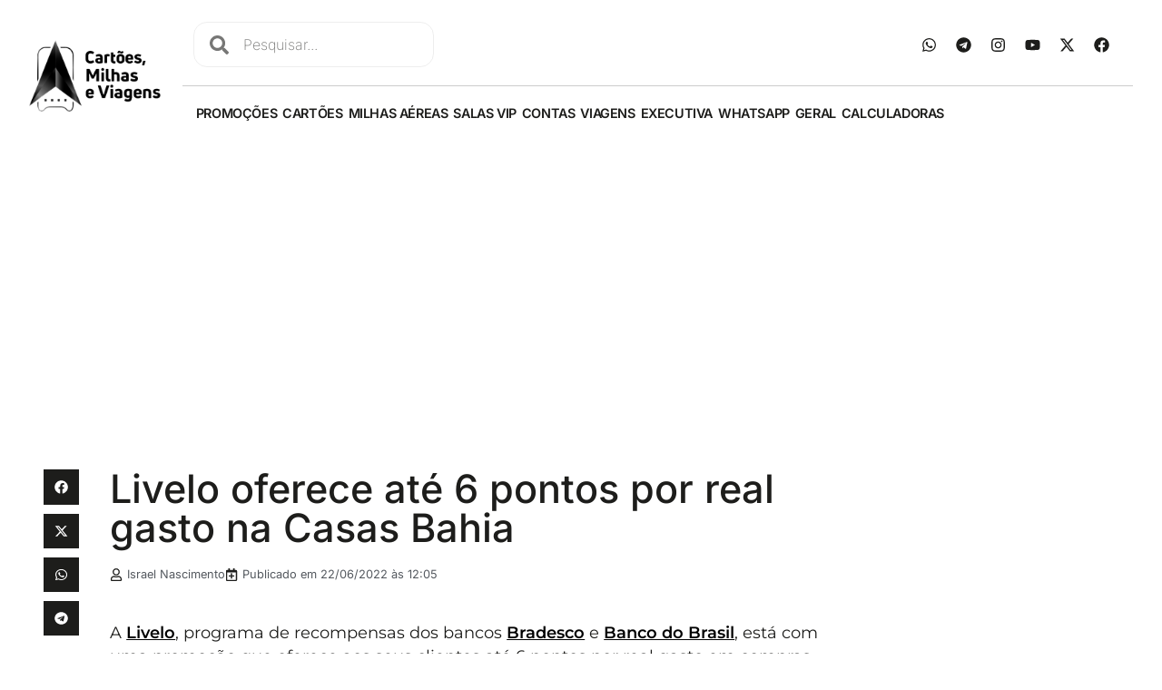

--- FILE ---
content_type: text/html; charset=UTF-8
request_url: https://www.cartoesdecredito.me/noticia/livelo-oferece-ate-6-pontos-por-real-gasto-na-casas-bahia-7/
body_size: 29769
content:
<!doctype html>
<html lang="pt-BR">
<head>
	<meta charset="UTF-8">
	<meta name="viewport" content="width=device-width, initial-scale=1">
	<link rel="profile" href="https://gmpg.org/xfn/11">
	<meta name='robots' content='index, follow, max-image-preview:large, max-snippet:-1, max-video-preview:-1' />

	<!-- This site is optimized with the Yoast SEO plugin v26.8 - https://yoast.com/product/yoast-seo-wordpress/ -->
	<title>Livelo oferece até 6 pontos por real gasto na Casas Bahia | Cartões, Milhas e Viagens</title>
	<meta name="description" content="A Livelo está com uma promoção que oferece aos seus clientes até 6 pontos por real gasto em compras na Casas Bahia." />
	<link rel="canonical" href="https://www.cartoesdecredito.me/noticia/livelo-oferece-ate-6-pontos-por-real-gasto-na-casas-bahia-7/" />
	<meta property="og:locale" content="pt_BR" />
	<meta property="og:type" content="article" />
	<meta property="og:title" content="Livelo oferece até 6 pontos por real gasto na Casas Bahia | Cartões, Milhas e Viagens" />
	<meta property="og:description" content="A Livelo está com uma promoção que oferece aos seus clientes até 6 pontos por real gasto em compras na Casas Bahia." />
	<meta property="og:url" content="https://www.cartoesdecredito.me/noticia/livelo-oferece-ate-6-pontos-por-real-gasto-na-casas-bahia-7/" />
	<meta property="og:site_name" content="Cartões, Milhas e Viagens" />
	<meta property="article:publisher" content="https://www.facebook.com/cartoesmilhaseviagens" />
	<meta property="article:modified_time" content="2022-06-22T15:05:20+00:00" />
	<meta property="og:image" content="https://www.cartoesdecredito.me/wp-content/uploads/2022/01/livelo-novo-rosa.jpg" />
	<meta property="og:image:width" content="2400" />
	<meta property="og:image:height" content="1200" />
	<meta property="og:image:type" content="image/jpeg" />
	<meta name="twitter:card" content="summary_large_image" />
	<meta name="twitter:site" content="@CartoesMilhas" />
	<script type="application/ld+json" class="yoast-schema-graph">{"@context":"https://schema.org","@graph":[{"@type":"NewsArticle","@id":"https://www.cartoesdecredito.me/noticia/livelo-oferece-ate-6-pontos-por-real-gasto-na-casas-bahia-7/#article","isPartOf":{"@id":"https://www.cartoesdecredito.me/noticia/livelo-oferece-ate-6-pontos-por-real-gasto-na-casas-bahia-7/"},"author":{"name":"Israel Nascimento","@id":"https://www.cartoesdecredito.me/#/schema/person/82a26a37b5dcaf59c06c22b376d368f8"},"headline":"Livelo oferece até 6 pontos por real gasto na Casas Bahia","datePublished":"2022-06-22T15:05:12+00:00","dateModified":"2022-06-22T15:05:20+00:00","mainEntityOfPage":{"@id":"https://www.cartoesdecredito.me/noticia/livelo-oferece-ate-6-pontos-por-real-gasto-na-casas-bahia-7/"},"wordCount":516,"commentCount":0,"publisher":{"@id":"https://www.cartoesdecredito.me/#organization"},"image":{"@id":"https://www.cartoesdecredito.me/noticia/livelo-oferece-ate-6-pontos-por-real-gasto-na-casas-bahia-7/#primaryimage"},"thumbnailUrl":"https://www.cartoesdecredito.me/wp-content/uploads/2022/01/livelo-novo-rosa.jpg","keywords":["Bonificação","Casas Bahia","Livelo"],"articleSection":["Notícias"],"inLanguage":"pt-BR","potentialAction":[{"@type":"CommentAction","name":"Comment","target":["https://www.cartoesdecredito.me/noticia/livelo-oferece-ate-6-pontos-por-real-gasto-na-casas-bahia-7/#respond"]}]},{"@type":"WebPage","@id":"https://www.cartoesdecredito.me/noticia/livelo-oferece-ate-6-pontos-por-real-gasto-na-casas-bahia-7/","url":"https://www.cartoesdecredito.me/noticia/livelo-oferece-ate-6-pontos-por-real-gasto-na-casas-bahia-7/","name":"Livelo oferece até 6 pontos por real gasto na Casas Bahia | Cartões, Milhas e Viagens","isPartOf":{"@id":"https://www.cartoesdecredito.me/#website"},"primaryImageOfPage":{"@id":"https://www.cartoesdecredito.me/noticia/livelo-oferece-ate-6-pontos-por-real-gasto-na-casas-bahia-7/#primaryimage"},"image":{"@id":"https://www.cartoesdecredito.me/noticia/livelo-oferece-ate-6-pontos-por-real-gasto-na-casas-bahia-7/#primaryimage"},"thumbnailUrl":"https://www.cartoesdecredito.me/wp-content/uploads/2022/01/livelo-novo-rosa.jpg","datePublished":"2022-06-22T15:05:12+00:00","dateModified":"2022-06-22T15:05:20+00:00","description":"A Livelo está com uma promoção que oferece aos seus clientes até 6 pontos por real gasto em compras na Casas Bahia.","breadcrumb":{"@id":"https://www.cartoesdecredito.me/noticia/livelo-oferece-ate-6-pontos-por-real-gasto-na-casas-bahia-7/#breadcrumb"},"inLanguage":"pt-BR","potentialAction":[{"@type":"ReadAction","target":["https://www.cartoesdecredito.me/noticia/livelo-oferece-ate-6-pontos-por-real-gasto-na-casas-bahia-7/"]}]},{"@type":"ImageObject","inLanguage":"pt-BR","@id":"https://www.cartoesdecredito.me/noticia/livelo-oferece-ate-6-pontos-por-real-gasto-na-casas-bahia-7/#primaryimage","url":"https://www.cartoesdecredito.me/wp-content/uploads/2022/01/livelo-novo-rosa.jpg","contentUrl":"https://www.cartoesdecredito.me/wp-content/uploads/2022/01/livelo-novo-rosa.jpg","width":2400,"height":1200,"caption":"livelo"},{"@type":"BreadcrumbList","@id":"https://www.cartoesdecredito.me/noticia/livelo-oferece-ate-6-pontos-por-real-gasto-na-casas-bahia-7/#breadcrumb","itemListElement":[{"@type":"ListItem","position":1,"name":"Início","item":"https://www.cartoesdecredito.me/"},{"@type":"ListItem","position":2,"name":"Notícias","item":"https://www.cartoesdecredito.me/noticia/"},{"@type":"ListItem","position":3,"name":"Livelo oferece até 6 pontos por real gasto na Casas Bahia"}]},{"@type":"WebSite","@id":"https://www.cartoesdecredito.me/#website","url":"https://www.cartoesdecredito.me/","name":"Cartões, Milhas e Viagens","description":"Dê um upgrade na sua vida!","publisher":{"@id":"https://www.cartoesdecredito.me/#organization"},"potentialAction":[{"@type":"SearchAction","target":{"@type":"EntryPoint","urlTemplate":"https://www.cartoesdecredito.me/?s={search_term_string}"},"query-input":{"@type":"PropertyValueSpecification","valueRequired":true,"valueName":"search_term_string"}}],"inLanguage":"pt-BR"},{"@type":"Organization","@id":"https://www.cartoesdecredito.me/#organization","name":"Cartões, Milhas & Viagens","url":"https://www.cartoesdecredito.me/","logo":{"@type":"ImageObject","inLanguage":"pt-BR","@id":"https://www.cartoesdecredito.me/#/schema/logo/image/","url":"https://www.cartoesdecredito.me/wp-content/uploads/2021/12/logotipo2.png","contentUrl":"https://www.cartoesdecredito.me/wp-content/uploads/2021/12/logotipo2.png","width":425,"height":245,"caption":"Cartões, Milhas & Viagens"},"image":{"@id":"https://www.cartoesdecredito.me/#/schema/logo/image/"},"sameAs":["https://www.facebook.com/cartoesmilhaseviagens","https://x.com/CartoesMilhas","https://www.youtube.com/cartoesmilhaseviagens","https://www.instagram.com/melhorescartoesdecredito","https://t.me/cartoesmilhaseviagens"]},{"@type":"Person","@id":"https://www.cartoesdecredito.me/#/schema/person/82a26a37b5dcaf59c06c22b376d368f8","name":"Israel Nascimento","image":{"@type":"ImageObject","inLanguage":"pt-BR","@id":"https://www.cartoesdecredito.me/#/schema/person/image/","url":"https://secure.gravatar.com/avatar/75d33611d968883f74b78e24c83cc38beafa44f972ea755ba553fb8b70efd400?s=96&d=mm&r=g","contentUrl":"https://secure.gravatar.com/avatar/75d33611d968883f74b78e24c83cc38beafa44f972ea755ba553fb8b70efd400?s=96&d=mm&r=g","caption":"Israel Nascimento"},"description":"Especialista em cartões de crédito e milhas aéreas. Caçador de promoções e oportunidades para acumular pontos e milhas a um baixo custo.","sameAs":["https://cartoesdecredito.me/"],"url":"https://www.cartoesdecredito.me/author/israel/"}]}</script>
	<!-- / Yoast SEO plugin. -->


<link rel="alternate" type="application/rss+xml" title="Feed para Cartões, Milhas e Viagens &raquo;" href="https://www.cartoesdecredito.me/feed/" />
<link rel="alternate" type="application/rss+xml" title="Feed de comentários para Cartões, Milhas e Viagens &raquo;" href="https://www.cartoesdecredito.me/comments/feed/" />
<link rel="alternate" type="application/rss+xml" title="Feed de Cartões, Milhas e Viagens &raquo; Story" href="https://www.cartoesdecredito.me/web-stories/feed/"><style id='wp-img-auto-sizes-contain-inline-css'>
img:is([sizes=auto i],[sizes^="auto," i]){contain-intrinsic-size:3000px 1500px}
/*# sourceURL=wp-img-auto-sizes-contain-inline-css */
</style>
<link rel='stylesheet' id='wp-block-library-css' href='https://www.cartoesdecredito.me/wp-includes/css/dist/block-library/style.min.css?ver=6.9' media='all' />
<link data-minify="1" rel='stylesheet' id='activecampaign-form-block-css' href='https://www.cartoesdecredito.me/wp-content/cache/min/1/wp-content/plugins/activecampaign-subscription-forms/activecampaign-form-block/build/style-index.css?ver=1769301452' media='all' />
<style id='search-meter-recent-searches-style-inline-css'>
.wp-block-search-meter-recent-searches>h2{margin-block-end:0;margin-block-start:0}.wp-block-search-meter-recent-searches>ul{list-style:none;padding-left:0}

/*# sourceURL=https://www.cartoesdecredito.me/wp-content/plugins/search-meter/blocks/build/recent-searches/style-index.css */
</style>
<style id='search-meter-popular-searches-style-inline-css'>
.wp-block-search-meter-popular-searches>h2{margin-block-end:0;margin-block-start:0}.wp-block-search-meter-popular-searches>ul{list-style:none;padding-left:0}

/*# sourceURL=https://www.cartoesdecredito.me/wp-content/plugins/search-meter/blocks/build/popular-searches/style-index.css */
</style>
<link data-minify="1" rel='stylesheet' id='jet-engine-frontend-css' href='https://www.cartoesdecredito.me/wp-content/cache/min/1/wp-content/plugins/jet-engine/assets/css/frontend.css?ver=1769301452' media='all' />
<style id='global-styles-inline-css'>
:root{--wp--preset--aspect-ratio--square: 1;--wp--preset--aspect-ratio--4-3: 4/3;--wp--preset--aspect-ratio--3-4: 3/4;--wp--preset--aspect-ratio--3-2: 3/2;--wp--preset--aspect-ratio--2-3: 2/3;--wp--preset--aspect-ratio--16-9: 16/9;--wp--preset--aspect-ratio--9-16: 9/16;--wp--preset--color--black: #000000;--wp--preset--color--cyan-bluish-gray: #abb8c3;--wp--preset--color--white: #ffffff;--wp--preset--color--pale-pink: #f78da7;--wp--preset--color--vivid-red: #cf2e2e;--wp--preset--color--luminous-vivid-orange: #ff6900;--wp--preset--color--luminous-vivid-amber: #fcb900;--wp--preset--color--light-green-cyan: #7bdcb5;--wp--preset--color--vivid-green-cyan: #00d084;--wp--preset--color--pale-cyan-blue: #8ed1fc;--wp--preset--color--vivid-cyan-blue: #0693e3;--wp--preset--color--vivid-purple: #9b51e0;--wp--preset--gradient--vivid-cyan-blue-to-vivid-purple: linear-gradient(135deg,rgb(6,147,227) 0%,rgb(155,81,224) 100%);--wp--preset--gradient--light-green-cyan-to-vivid-green-cyan: linear-gradient(135deg,rgb(122,220,180) 0%,rgb(0,208,130) 100%);--wp--preset--gradient--luminous-vivid-amber-to-luminous-vivid-orange: linear-gradient(135deg,rgb(252,185,0) 0%,rgb(255,105,0) 100%);--wp--preset--gradient--luminous-vivid-orange-to-vivid-red: linear-gradient(135deg,rgb(255,105,0) 0%,rgb(207,46,46) 100%);--wp--preset--gradient--very-light-gray-to-cyan-bluish-gray: linear-gradient(135deg,rgb(238,238,238) 0%,rgb(169,184,195) 100%);--wp--preset--gradient--cool-to-warm-spectrum: linear-gradient(135deg,rgb(74,234,220) 0%,rgb(151,120,209) 20%,rgb(207,42,186) 40%,rgb(238,44,130) 60%,rgb(251,105,98) 80%,rgb(254,248,76) 100%);--wp--preset--gradient--blush-light-purple: linear-gradient(135deg,rgb(255,206,236) 0%,rgb(152,150,240) 100%);--wp--preset--gradient--blush-bordeaux: linear-gradient(135deg,rgb(254,205,165) 0%,rgb(254,45,45) 50%,rgb(107,0,62) 100%);--wp--preset--gradient--luminous-dusk: linear-gradient(135deg,rgb(255,203,112) 0%,rgb(199,81,192) 50%,rgb(65,88,208) 100%);--wp--preset--gradient--pale-ocean: linear-gradient(135deg,rgb(255,245,203) 0%,rgb(182,227,212) 50%,rgb(51,167,181) 100%);--wp--preset--gradient--electric-grass: linear-gradient(135deg,rgb(202,248,128) 0%,rgb(113,206,126) 100%);--wp--preset--gradient--midnight: linear-gradient(135deg,rgb(2,3,129) 0%,rgb(40,116,252) 100%);--wp--preset--font-size--small: 13px;--wp--preset--font-size--medium: 20px;--wp--preset--font-size--large: 36px;--wp--preset--font-size--x-large: 42px;--wp--preset--spacing--20: 0.44rem;--wp--preset--spacing--30: 0.67rem;--wp--preset--spacing--40: 1rem;--wp--preset--spacing--50: 1.5rem;--wp--preset--spacing--60: 2.25rem;--wp--preset--spacing--70: 3.38rem;--wp--preset--spacing--80: 5.06rem;--wp--preset--shadow--natural: 6px 6px 9px rgba(0, 0, 0, 0.2);--wp--preset--shadow--deep: 12px 12px 50px rgba(0, 0, 0, 0.4);--wp--preset--shadow--sharp: 6px 6px 0px rgba(0, 0, 0, 0.2);--wp--preset--shadow--outlined: 6px 6px 0px -3px rgb(255, 255, 255), 6px 6px rgb(0, 0, 0);--wp--preset--shadow--crisp: 6px 6px 0px rgb(0, 0, 0);}:root { --wp--style--global--content-size: 800px;--wp--style--global--wide-size: 1200px; }:where(body) { margin: 0; }.wp-site-blocks > .alignleft { float: left; margin-right: 2em; }.wp-site-blocks > .alignright { float: right; margin-left: 2em; }.wp-site-blocks > .aligncenter { justify-content: center; margin-left: auto; margin-right: auto; }:where(.wp-site-blocks) > * { margin-block-start: 24px; margin-block-end: 0; }:where(.wp-site-blocks) > :first-child { margin-block-start: 0; }:where(.wp-site-blocks) > :last-child { margin-block-end: 0; }:root { --wp--style--block-gap: 24px; }:root :where(.is-layout-flow) > :first-child{margin-block-start: 0;}:root :where(.is-layout-flow) > :last-child{margin-block-end: 0;}:root :where(.is-layout-flow) > *{margin-block-start: 24px;margin-block-end: 0;}:root :where(.is-layout-constrained) > :first-child{margin-block-start: 0;}:root :where(.is-layout-constrained) > :last-child{margin-block-end: 0;}:root :where(.is-layout-constrained) > *{margin-block-start: 24px;margin-block-end: 0;}:root :where(.is-layout-flex){gap: 24px;}:root :where(.is-layout-grid){gap: 24px;}.is-layout-flow > .alignleft{float: left;margin-inline-start: 0;margin-inline-end: 2em;}.is-layout-flow > .alignright{float: right;margin-inline-start: 2em;margin-inline-end: 0;}.is-layout-flow > .aligncenter{margin-left: auto !important;margin-right: auto !important;}.is-layout-constrained > .alignleft{float: left;margin-inline-start: 0;margin-inline-end: 2em;}.is-layout-constrained > .alignright{float: right;margin-inline-start: 2em;margin-inline-end: 0;}.is-layout-constrained > .aligncenter{margin-left: auto !important;margin-right: auto !important;}.is-layout-constrained > :where(:not(.alignleft):not(.alignright):not(.alignfull)){max-width: var(--wp--style--global--content-size);margin-left: auto !important;margin-right: auto !important;}.is-layout-constrained > .alignwide{max-width: var(--wp--style--global--wide-size);}body .is-layout-flex{display: flex;}.is-layout-flex{flex-wrap: wrap;align-items: center;}.is-layout-flex > :is(*, div){margin: 0;}body .is-layout-grid{display: grid;}.is-layout-grid > :is(*, div){margin: 0;}body{padding-top: 0px;padding-right: 0px;padding-bottom: 0px;padding-left: 0px;}a:where(:not(.wp-element-button)){text-decoration: underline;}:root :where(.wp-element-button, .wp-block-button__link){background-color: #32373c;border-width: 0;color: #fff;font-family: inherit;font-size: inherit;font-style: inherit;font-weight: inherit;letter-spacing: inherit;line-height: inherit;padding-top: calc(0.667em + 2px);padding-right: calc(1.333em + 2px);padding-bottom: calc(0.667em + 2px);padding-left: calc(1.333em + 2px);text-decoration: none;text-transform: inherit;}.has-black-color{color: var(--wp--preset--color--black) !important;}.has-cyan-bluish-gray-color{color: var(--wp--preset--color--cyan-bluish-gray) !important;}.has-white-color{color: var(--wp--preset--color--white) !important;}.has-pale-pink-color{color: var(--wp--preset--color--pale-pink) !important;}.has-vivid-red-color{color: var(--wp--preset--color--vivid-red) !important;}.has-luminous-vivid-orange-color{color: var(--wp--preset--color--luminous-vivid-orange) !important;}.has-luminous-vivid-amber-color{color: var(--wp--preset--color--luminous-vivid-amber) !important;}.has-light-green-cyan-color{color: var(--wp--preset--color--light-green-cyan) !important;}.has-vivid-green-cyan-color{color: var(--wp--preset--color--vivid-green-cyan) !important;}.has-pale-cyan-blue-color{color: var(--wp--preset--color--pale-cyan-blue) !important;}.has-vivid-cyan-blue-color{color: var(--wp--preset--color--vivid-cyan-blue) !important;}.has-vivid-purple-color{color: var(--wp--preset--color--vivid-purple) !important;}.has-black-background-color{background-color: var(--wp--preset--color--black) !important;}.has-cyan-bluish-gray-background-color{background-color: var(--wp--preset--color--cyan-bluish-gray) !important;}.has-white-background-color{background-color: var(--wp--preset--color--white) !important;}.has-pale-pink-background-color{background-color: var(--wp--preset--color--pale-pink) !important;}.has-vivid-red-background-color{background-color: var(--wp--preset--color--vivid-red) !important;}.has-luminous-vivid-orange-background-color{background-color: var(--wp--preset--color--luminous-vivid-orange) !important;}.has-luminous-vivid-amber-background-color{background-color: var(--wp--preset--color--luminous-vivid-amber) !important;}.has-light-green-cyan-background-color{background-color: var(--wp--preset--color--light-green-cyan) !important;}.has-vivid-green-cyan-background-color{background-color: var(--wp--preset--color--vivid-green-cyan) !important;}.has-pale-cyan-blue-background-color{background-color: var(--wp--preset--color--pale-cyan-blue) !important;}.has-vivid-cyan-blue-background-color{background-color: var(--wp--preset--color--vivid-cyan-blue) !important;}.has-vivid-purple-background-color{background-color: var(--wp--preset--color--vivid-purple) !important;}.has-black-border-color{border-color: var(--wp--preset--color--black) !important;}.has-cyan-bluish-gray-border-color{border-color: var(--wp--preset--color--cyan-bluish-gray) !important;}.has-white-border-color{border-color: var(--wp--preset--color--white) !important;}.has-pale-pink-border-color{border-color: var(--wp--preset--color--pale-pink) !important;}.has-vivid-red-border-color{border-color: var(--wp--preset--color--vivid-red) !important;}.has-luminous-vivid-orange-border-color{border-color: var(--wp--preset--color--luminous-vivid-orange) !important;}.has-luminous-vivid-amber-border-color{border-color: var(--wp--preset--color--luminous-vivid-amber) !important;}.has-light-green-cyan-border-color{border-color: var(--wp--preset--color--light-green-cyan) !important;}.has-vivid-green-cyan-border-color{border-color: var(--wp--preset--color--vivid-green-cyan) !important;}.has-pale-cyan-blue-border-color{border-color: var(--wp--preset--color--pale-cyan-blue) !important;}.has-vivid-cyan-blue-border-color{border-color: var(--wp--preset--color--vivid-cyan-blue) !important;}.has-vivid-purple-border-color{border-color: var(--wp--preset--color--vivid-purple) !important;}.has-vivid-cyan-blue-to-vivid-purple-gradient-background{background: var(--wp--preset--gradient--vivid-cyan-blue-to-vivid-purple) !important;}.has-light-green-cyan-to-vivid-green-cyan-gradient-background{background: var(--wp--preset--gradient--light-green-cyan-to-vivid-green-cyan) !important;}.has-luminous-vivid-amber-to-luminous-vivid-orange-gradient-background{background: var(--wp--preset--gradient--luminous-vivid-amber-to-luminous-vivid-orange) !important;}.has-luminous-vivid-orange-to-vivid-red-gradient-background{background: var(--wp--preset--gradient--luminous-vivid-orange-to-vivid-red) !important;}.has-very-light-gray-to-cyan-bluish-gray-gradient-background{background: var(--wp--preset--gradient--very-light-gray-to-cyan-bluish-gray) !important;}.has-cool-to-warm-spectrum-gradient-background{background: var(--wp--preset--gradient--cool-to-warm-spectrum) !important;}.has-blush-light-purple-gradient-background{background: var(--wp--preset--gradient--blush-light-purple) !important;}.has-blush-bordeaux-gradient-background{background: var(--wp--preset--gradient--blush-bordeaux) !important;}.has-luminous-dusk-gradient-background{background: var(--wp--preset--gradient--luminous-dusk) !important;}.has-pale-ocean-gradient-background{background: var(--wp--preset--gradient--pale-ocean) !important;}.has-electric-grass-gradient-background{background: var(--wp--preset--gradient--electric-grass) !important;}.has-midnight-gradient-background{background: var(--wp--preset--gradient--midnight) !important;}.has-small-font-size{font-size: var(--wp--preset--font-size--small) !important;}.has-medium-font-size{font-size: var(--wp--preset--font-size--medium) !important;}.has-large-font-size{font-size: var(--wp--preset--font-size--large) !important;}.has-x-large-font-size{font-size: var(--wp--preset--font-size--x-large) !important;}
:root :where(.wp-block-pullquote){font-size: 1.5em;line-height: 1.6;}
/*# sourceURL=global-styles-inline-css */
</style>
<link data-minify="1" rel='stylesheet' id='hello-elementor-css' href='https://www.cartoesdecredito.me/wp-content/cache/min/1/wp-content/themes/hello-elementor/assets/css/reset.css?ver=1769301452' media='all' />
<link data-minify="1" rel='stylesheet' id='hello-elementor-theme-style-css' href='https://www.cartoesdecredito.me/wp-content/cache/min/1/wp-content/themes/hello-elementor/assets/css/theme.css?ver=1769301452' media='all' />
<link data-minify="1" rel='stylesheet' id='hello-elementor-header-footer-css' href='https://www.cartoesdecredito.me/wp-content/cache/min/1/wp-content/themes/hello-elementor/assets/css/header-footer.css?ver=1769301452' media='all' />
<link rel='stylesheet' id='elementor-frontend-css' href='https://www.cartoesdecredito.me/wp-content/plugins/elementor/assets/css/frontend.min.css?ver=3.34.1' media='all' />
<style id='elementor-frontend-inline-css'>
.elementor-285 .elementor-element.elementor-element-252531f:not(.elementor-motion-effects-element-type-background), .elementor-285 .elementor-element.elementor-element-252531f > .elementor-motion-effects-container > .elementor-motion-effects-layer{background-image:var(--wpr-bg-8d6c6b45-f444-4012-91d6-4a6839f21865);}
/*# sourceURL=elementor-frontend-inline-css */
</style>
<link rel='stylesheet' id='widget-image-css' href='https://www.cartoesdecredito.me/wp-content/plugins/elementor/assets/css/widget-image.min.css?ver=3.34.1' media='all' />
<link rel='stylesheet' id='widget-search-form-css' href='https://www.cartoesdecredito.me/wp-content/plugins/pro-elements/assets/css/widget-search-form.min.css?ver=3.34.0' media='all' />
<link rel='stylesheet' id='widget-social-icons-css' href='https://www.cartoesdecredito.me/wp-content/plugins/elementor/assets/css/widget-social-icons.min.css?ver=3.34.1' media='all' />
<link rel='stylesheet' id='e-apple-webkit-css' href='https://www.cartoesdecredito.me/wp-content/plugins/elementor/assets/css/conditionals/apple-webkit.min.css?ver=3.34.1' media='all' />
<link rel='stylesheet' id='widget-nav-menu-css' href='https://www.cartoesdecredito.me/wp-content/plugins/pro-elements/assets/css/widget-nav-menu.min.css?ver=3.34.0' media='all' />
<link rel='stylesheet' id='widget-icon-list-css' href='https://www.cartoesdecredito.me/wp-content/plugins/elementor/assets/css/widget-icon-list.min.css?ver=3.34.1' media='all' />
<link rel='stylesheet' id='widget-divider-css' href='https://www.cartoesdecredito.me/wp-content/plugins/elementor/assets/css/widget-divider.min.css?ver=3.34.1' media='all' />
<link rel='stylesheet' id='widget-form-css' href='https://www.cartoesdecredito.me/wp-content/plugins/pro-elements/assets/css/widget-form.min.css?ver=3.34.0' media='all' />
<link rel='stylesheet' id='widget-heading-css' href='https://www.cartoesdecredito.me/wp-content/plugins/elementor/assets/css/widget-heading.min.css?ver=3.34.1' media='all' />
<link rel='stylesheet' id='widget-share-buttons-css' href='https://www.cartoesdecredito.me/wp-content/plugins/pro-elements/assets/css/widget-share-buttons.min.css?ver=3.34.0' media='all' />
<link rel='stylesheet' id='widget-post-info-css' href='https://www.cartoesdecredito.me/wp-content/plugins/pro-elements/assets/css/widget-post-info.min.css?ver=3.34.0' media='all' />
<link rel='stylesheet' id='widget-author-box-css' href='https://www.cartoesdecredito.me/wp-content/plugins/pro-elements/assets/css/widget-author-box.min.css?ver=3.34.0' media='all' />
<link rel='stylesheet' id='widget-posts-css' href='https://www.cartoesdecredito.me/wp-content/plugins/pro-elements/assets/css/widget-posts.min.css?ver=3.34.0' media='all' />
<link rel='stylesheet' id='e-sticky-css' href='https://www.cartoesdecredito.me/wp-content/plugins/pro-elements/assets/css/modules/sticky.min.css?ver=3.34.0' media='all' />
<link rel='stylesheet' id='e-animation-fadeInLeft-css' href='https://www.cartoesdecredito.me/wp-content/plugins/elementor/assets/lib/animations/styles/fadeInLeft.min.css?ver=3.34.1' media='all' />
<link rel='stylesheet' id='e-popup-css' href='https://www.cartoesdecredito.me/wp-content/plugins/pro-elements/assets/css/conditionals/popup.min.css?ver=3.34.0' media='all' />
<link rel='stylesheet' id='elementor-post-8-css' href='https://www.cartoesdecredito.me/wp-content/uploads/elementor/css/post-8.css?ver=1769069548' media='all' />
<link rel='stylesheet' id='elementor-post-11-css' href='https://www.cartoesdecredito.me/wp-content/uploads/elementor/css/post-11.css?ver=1769069548' media='all' />
<link rel='stylesheet' id='elementor-post-24-css' href='https://www.cartoesdecredito.me/wp-content/uploads/elementor/css/post-24.css?ver=1769069548' media='all' />
<link rel='stylesheet' id='elementor-post-285-css' href='https://www.cartoesdecredito.me/wp-content/uploads/elementor/css/post-285.css?ver=1769069550' media='all' />
<link rel='stylesheet' id='elementor-post-275-css' href='https://www.cartoesdecredito.me/wp-content/uploads/elementor/css/post-275.css?ver=1769069550' media='all' />
<link data-minify="1" rel='stylesheet' id='fancybox-css' href='https://www.cartoesdecredito.me/wp-content/cache/min/1/wp-content/plugins/easy-fancybox/fancybox/1.5.4/jquery.fancybox.css?ver=1769301452' media='screen' />
<style id='fancybox-inline-css'>
#fancybox-content{border-color:#ffffff;}#fancybox-title,#fancybox-title-float-main{color:#fff}
/*# sourceURL=fancybox-inline-css */
</style>
<link data-minify="1" rel='stylesheet' id='hello-elementor-child-style-css' href='https://www.cartoesdecredito.me/wp-content/cache/min/1/wp-content/themes/hello-elementor-child/style.css?ver=1769301452' media='all' />
<style id='rocket-lazyload-inline-css'>
.rll-youtube-player{position:relative;padding-bottom:56.23%;height:0;overflow:hidden;max-width:100%;}.rll-youtube-player:focus-within{outline: 2px solid currentColor;outline-offset: 5px;}.rll-youtube-player iframe{position:absolute;top:0;left:0;width:100%;height:100%;z-index:100;background:0 0}.rll-youtube-player img{bottom:0;display:block;left:0;margin:auto;max-width:100%;width:100%;position:absolute;right:0;top:0;border:none;height:auto;-webkit-transition:.4s all;-moz-transition:.4s all;transition:.4s all}.rll-youtube-player img:hover{-webkit-filter:brightness(75%)}.rll-youtube-player .play{height:100%;width:100%;left:0;top:0;position:absolute;background:var(--wpr-bg-68bc32f9-c933-41fe-b105-e9cc520eee4f) no-repeat center;background-color: transparent !important;cursor:pointer;border:none;}.wp-embed-responsive .wp-has-aspect-ratio .rll-youtube-player{position:absolute;padding-bottom:0;width:100%;height:100%;top:0;bottom:0;left:0;right:0}
/*# sourceURL=rocket-lazyload-inline-css */
</style>
<link data-minify="1" rel='stylesheet' id='elementor-gf-local-inter-css' href='https://www.cartoesdecredito.me/wp-content/cache/min/1/wp-content/uploads/elementor/google-fonts/css/inter.css?ver=1769301452' media='all' />
<link data-minify="1" rel='stylesheet' id='elementor-gf-local-montserrat-css' href='https://www.cartoesdecredito.me/wp-content/cache/min/1/wp-content/uploads/elementor/google-fonts/css/montserrat.css?ver=1769301452' media='all' />
<script src="https://www.cartoesdecredito.me/wp-includes/js/jquery/jquery.min.js?ver=3.7.1" id="jquery-core-js"></script>
<script src="https://www.cartoesdecredito.me/wp-includes/js/jquery/jquery-migrate.min.js?ver=3.4.1" id="jquery-migrate-js"></script>
<link rel='shortlink' href='https://www.cartoesdecredito.me/?p=10030' />
<!-- Analytics by WP Statistics - https://wp-statistics.com -->
<script>var wp_ajax_url = "https://www.cartoesdecredito.me/wp-admin/admin-ajax.php";</script><meta name="generator" content="Elementor 3.34.1; features: e_font_icon_svg, additional_custom_breakpoints; settings: css_print_method-external, google_font-enabled, font_display-auto">
<!-- Google Tag Manager -->
<script>(function(w,d,s,l,i){w[l]=w[l]||[];w[l].push({'gtm.start':
new Date().getTime(),event:'gtm.js'});var f=d.getElementsByTagName(s)[0],
j=d.createElement(s),dl=l!='dataLayer'?'&l='+l:'';j.async=true;j.src=
'https://www.googletagmanager.com/gtm.js?id='+i+dl;f.parentNode.insertBefore(j,f);
})(window,document,'script','dataLayer','GTM-556R5DL');</script>
<!-- End Google Tag Manager -->
<script async src="https://pagead2.googlesyndication.com/pagead/js/adsbygoogle.js?client=ca-pub-7707446947880289"
     crossorigin="anonymous"></script>
<meta name="facebook-domain-verification" content="rk4ru66ea4rut1vrfnkw8gdb7me3zz" />
<meta name="p:domain_verify" content="0a3539be7bfde852710183a9eab86f94"/>
			<style>
				.e-con.e-parent:nth-of-type(n+4):not(.e-lazyloaded):not(.e-no-lazyload),
				.e-con.e-parent:nth-of-type(n+4):not(.e-lazyloaded):not(.e-no-lazyload) * {
					background-image: none !important;
				}
				@media screen and (max-height: 1024px) {
					.e-con.e-parent:nth-of-type(n+3):not(.e-lazyloaded):not(.e-no-lazyload),
					.e-con.e-parent:nth-of-type(n+3):not(.e-lazyloaded):not(.e-no-lazyload) * {
						background-image: none !important;
					}
				}
				@media screen and (max-height: 640px) {
					.e-con.e-parent:nth-of-type(n+2):not(.e-lazyloaded):not(.e-no-lazyload),
					.e-con.e-parent:nth-of-type(n+2):not(.e-lazyloaded):not(.e-no-lazyload) * {
						background-image: none !important;
					}
				}
			</style>
			<link rel="icon" href="https://www.cartoesdecredito.me/wp-content/uploads/2021/12/cropped-fav-32x32.png" sizes="32x32" />
<link rel="icon" href="https://www.cartoesdecredito.me/wp-content/uploads/2021/12/cropped-fav-192x192.png" sizes="192x192" />
<link rel="apple-touch-icon" href="https://www.cartoesdecredito.me/wp-content/uploads/2021/12/cropped-fav-180x180.png" />
<meta name="msapplication-TileImage" content="https://www.cartoesdecredito.me/wp-content/uploads/2021/12/cropped-fav-270x270.png" />
		<style id="wp-custom-css">
			.elementor-nav-menu--layout-horizontal .elementor-nav-menu {
	gap: .75rem;
}

.elementor-nav-menu .sub-arrow {
	padding-left: .25rem;
}

.elementor-11 .elementor-element.elementor-element-b6d8419 .elementor-nav-menu--main .elementor-item {
	letter-spacing: -.025rem;
}

.text__acessible {
    height: 0 !important;
    display: block !important;
    text-indent: -99999px !important;
    white-space: nowrap !important;
    overflow: hidden !important;
    line-height: 0 !important;
    font-size: 1rem !important;
    width: 0 !important;
    color: white !important;
    position: absolute !important;
}

.wa__btn_popup_txt {
	display: none !important;
}

.postagem a, .linksCMV p a, .linksCMV ul li a {
	color: #000;
	font-weight: 600;
	text-decoration: underline;
}

.postagem p {
	margin-bottom: 1.9rem;
}


.elementor-pagination .current {
	padding: 10px 17px;
	background: #000;
	font-size: 20px;
	color: #FFF !important;
}

.elementor-pagination {
	margin-top: 25px;
}

.grecaptcha-badge { 
    visibility: hidden;
}

.elementor-11 .elementor-element.elementor-element-0f42d92 .bdt-search-container .bdt-search .bdt-search-input {
	padding-left: 15% !important;
}

.bdt-cc-close-btn {
	display: none !important;
}

.wp-list-table .column-post_type {
	display: none !important;
}

/* ads manager */
.ads-wrapper {
	margin: 24px 0;
}

.ads-label {
	font-size: 12px;
	text-transform: uppercase;
	letter-spacing: .05em;
	color: #888;
	margin-bottom: 8px;
	text-align: center !important;
}

.propaganda-mobile {
	padding: 12px 0;
	border-top: 1px solid #eee;
	border-bottom: 1px solid #eee;
}

.ads-wrapper + p {
  margin-top: 24px;
}
		</style>
		<noscript><style id="rocket-lazyload-nojs-css">.rll-youtube-player, [data-lazy-src]{display:none !important;}</style></noscript><style id="wpr-lazyload-bg-container"></style><style id="wpr-lazyload-bg-exclusion"></style>
<noscript>
<style id="wpr-lazyload-bg-nostyle">.elementor-285 .elementor-element.elementor-element-252531f:not(.elementor-motion-effects-element-type-background), .elementor-285 .elementor-element.elementor-element-252531f > .elementor-motion-effects-container > .elementor-motion-effects-layer{--wpr-bg-8d6c6b45-f444-4012-91d6-4a6839f21865: url('https://www.cartoesdecredito.me/wp-content/uploads/2022/01/livelo-novo-rosa.jpg');}.rll-youtube-player .play{--wpr-bg-68bc32f9-c933-41fe-b105-e9cc520eee4f: url('https://www.cartoesdecredito.me/wp-content/plugins/wp-rocket/assets/img/youtube.png');}</style>
</noscript>
<script type="application/javascript">const rocket_pairs = [{"selector":".elementor-285 .elementor-element.elementor-element-252531f:not(.elementor-motion-effects-element-type-background), .elementor-285 .elementor-element.elementor-element-252531f > .elementor-motion-effects-container > .elementor-motion-effects-layer","style":".elementor-285 .elementor-element.elementor-element-252531f:not(.elementor-motion-effects-element-type-background), .elementor-285 .elementor-element.elementor-element-252531f > .elementor-motion-effects-container > .elementor-motion-effects-layer{--wpr-bg-8d6c6b45-f444-4012-91d6-4a6839f21865: url('https:\/\/www.cartoesdecredito.me\/wp-content\/uploads\/2022\/01\/livelo-novo-rosa.jpg');}","hash":"8d6c6b45-f444-4012-91d6-4a6839f21865","url":"https:\/\/www.cartoesdecredito.me\/wp-content\/uploads\/2022\/01\/livelo-novo-rosa.jpg"},{"selector":".rll-youtube-player .play","style":".rll-youtube-player .play{--wpr-bg-68bc32f9-c933-41fe-b105-e9cc520eee4f: url('https:\/\/www.cartoesdecredito.me\/wp-content\/plugins\/wp-rocket\/assets\/img\/youtube.png');}","hash":"68bc32f9-c933-41fe-b105-e9cc520eee4f","url":"https:\/\/www.cartoesdecredito.me\/wp-content\/plugins\/wp-rocket\/assets\/img\/youtube.png"}]; const rocket_excluded_pairs = [];</script><meta name="generator" content="WP Rocket 3.20.3" data-wpr-features="wpr_lazyload_css_bg_img wpr_defer_js wpr_minify_js wpr_lazyload_images wpr_lazyload_iframes wpr_minify_css wpr_preload_links wpr_host_fonts_locally wpr_desktop" /></head>
<body class="wp-singular noticia-template-default single single-noticia postid-10030 single-format-standard wp-custom-logo wp-embed-responsive wp-theme-hello-elementor wp-child-theme-hello-elementor-child hello-elementor-default elementor-default elementor-template-full-width elementor-kit-8 elementor-page-285">

<!-- Google Tag Manager (noscript) -->
<noscript><iframe src="https://www.googletagmanager.com/ns.html?id=GTM-556R5DL"
height="0" width="0" style="display:none;visibility:hidden"></iframe></noscript>
<!-- End Google Tag Manager (noscript) -->

<a class="skip-link screen-reader-text" href="#content">Ir para o conteúdo</a>

		<header data-rocket-location-hash="c7b126ecaa8a7f8cd03508cedb8fe2bc" data-elementor-type="header" data-elementor-id="11" class="elementor elementor-11 elementor-location-header" data-elementor-post-type="elementor_library">
					<section class="elementor-section elementor-top-section elementor-element elementor-element-1c556cb elementor-section-stretched elementor-section-full_width elementor-hidden-mobile elementor-section-height-default elementor-section-height-default" data-id="1c556cb" data-element_type="section" data-settings="{&quot;stretch_section&quot;:&quot;section-stretched&quot;}">
						<div data-rocket-location-hash="e74459df76dc1795b7a22ca3c2731d19" class="elementor-container elementor-column-gap-custom">
					<div class="elementor-column elementor-col-50 elementor-top-column elementor-element elementor-element-4b58fbe" data-id="4b58fbe" data-element_type="column">
			<div class="elementor-widget-wrap elementor-element-populated">
						<div class="elementor-element elementor-element-7b7cf9e elementor-widget elementor-widget-theme-site-logo elementor-widget-image" data-id="7b7cf9e" data-element_type="widget" data-widget_type="theme-site-logo.default">
				<div class="elementor-widget-container">
									<figure class="wp-caption">
					<a href="https://www.cartoesdecredito.me">
			<img width="382" height="208" src="data:image/svg+xml,%3Csvg%20xmlns='http://www.w3.org/2000/svg'%20viewBox='0%200%20382%20208'%3E%3C/svg%3E" class="attachment-full size-full wp-image-995" alt="Logo Cartões Milhas e Viagens" data-lazy-srcset="https://www.cartoesdecredito.me/wp-content/uploads/2022/01/Logo-cartoes-Milhas-e-Viagens-preta.png 382w, https://www.cartoesdecredito.me/wp-content/uploads/2022/01/Logo-cartoes-Milhas-e-Viagens-preta-300x163.png 300w" data-lazy-sizes="(max-width: 382px) 100vw, 382px" data-lazy-src="https://www.cartoesdecredito.me/wp-content/uploads/2022/01/Logo-cartoes-Milhas-e-Viagens-preta.png" /><noscript><img width="382" height="208" src="https://www.cartoesdecredito.me/wp-content/uploads/2022/01/Logo-cartoes-Milhas-e-Viagens-preta.png" class="attachment-full size-full wp-image-995" alt="Logo Cartões Milhas e Viagens" srcset="https://www.cartoesdecredito.me/wp-content/uploads/2022/01/Logo-cartoes-Milhas-e-Viagens-preta.png 382w, https://www.cartoesdecredito.me/wp-content/uploads/2022/01/Logo-cartoes-Milhas-e-Viagens-preta-300x163.png 300w" sizes="(max-width: 382px) 100vw, 382px" /></noscript>				</a>
						<figcaption class="widget-image-caption wp-caption-text"></figcaption>
						</figure>
							</div>
				</div>
					</div>
		</div>
				<div class="elementor-column elementor-col-50 elementor-top-column elementor-element elementor-element-aa51eac" data-id="aa51eac" data-element_type="column">
			<div class="elementor-widget-wrap elementor-element-populated">
						<section class="elementor-section elementor-inner-section elementor-element elementor-element-2ec6788 elementor-section-boxed elementor-section-height-default elementor-section-height-default" data-id="2ec6788" data-element_type="section">
						<div data-rocket-location-hash="2aac35cf2c11024fe90c54c8a041fb0e" class="elementor-container elementor-column-gap-default">
					<div class="elementor-column elementor-col-50 elementor-inner-column elementor-element elementor-element-bc60b6a" data-id="bc60b6a" data-element_type="column">
			<div class="elementor-widget-wrap elementor-element-populated">
						<div class="elementor-element elementor-element-a9d9ba2 elementor-search-form--skin-minimal pesquisa elementor-widget elementor-widget-search-form" data-id="a9d9ba2" data-element_type="widget" data-settings="{&quot;skin&quot;:&quot;minimal&quot;}" data-widget_type="search-form.default">
				<div class="elementor-widget-container">
							<search role="search">
			<form class="elementor-search-form" action="https://www.cartoesdecredito.me" method="get">
												<div class="elementor-search-form__container">
					<label class="elementor-screen-only" for="elementor-search-form-a9d9ba2">Pesquisar</label>

											<div class="elementor-search-form__icon">
							<div class="e-font-icon-svg-container"><svg aria-hidden="true" class="e-font-icon-svg e-fas-search" viewBox="0 0 512 512" xmlns="http://www.w3.org/2000/svg"><path d="M505 442.7L405.3 343c-4.5-4.5-10.6-7-17-7H372c27.6-35.3 44-79.7 44-128C416 93.1 322.9 0 208 0S0 93.1 0 208s93.1 208 208 208c48.3 0 92.7-16.4 128-44v16.3c0 6.4 2.5 12.5 7 17l99.7 99.7c9.4 9.4 24.6 9.4 33.9 0l28.3-28.3c9.4-9.4 9.4-24.6.1-34zM208 336c-70.7 0-128-57.2-128-128 0-70.7 57.2-128 128-128 70.7 0 128 57.2 128 128 0 70.7-57.2 128-128 128z"></path></svg></div>							<span class="elementor-screen-only">Pesquisar</span>
						</div>
					
					<input id="elementor-search-form-a9d9ba2" placeholder="Pesquisar..." class="elementor-search-form__input" type="search" name="s" value="">
					
					
									</div>
			</form>
		</search>
						</div>
				</div>
					</div>
		</div>
				<div class="elementor-column elementor-col-50 elementor-inner-column elementor-element elementor-element-c61406d teste" data-id="c61406d" data-element_type="column">
			<div class="elementor-widget-wrap elementor-element-populated">
						<div class="elementor-element elementor-element-97bd67b e-grid-align-right elementor-shape-rounded elementor-grid-0 elementor-widget elementor-widget-social-icons" data-id="97bd67b" data-element_type="widget" data-widget_type="social-icons.default">
				<div class="elementor-widget-container">
							<div class="elementor-social-icons-wrapper elementor-grid" role="list">
							<span class="elementor-grid-item" role="listitem">
					<a class="elementor-icon elementor-social-icon elementor-social-icon-whatsapp elementor-repeater-item-408bbbf" href="http://cartoes.cc/whatsapp" target="_blank">
						<span class="elementor-screen-only">Whatsapp</span>
						<svg aria-hidden="true" class="e-font-icon-svg e-fab-whatsapp" viewBox="0 0 448 512" xmlns="http://www.w3.org/2000/svg"><path d="M380.9 97.1C339 55.1 283.2 32 223.9 32c-122.4 0-222 99.6-222 222 0 39.1 10.2 77.3 29.6 111L0 480l117.7-30.9c32.4 17.7 68.9 27 106.1 27h.1c122.3 0 224.1-99.6 224.1-222 0-59.3-25.2-115-67.1-157zm-157 341.6c-33.2 0-65.7-8.9-94-25.7l-6.7-4-69.8 18.3L72 359.2l-4.4-7c-18.5-29.4-28.2-63.3-28.2-98.2 0-101.7 82.8-184.5 184.6-184.5 49.3 0 95.6 19.2 130.4 54.1 34.8 34.9 56.2 81.2 56.1 130.5 0 101.8-84.9 184.6-186.6 184.6zm101.2-138.2c-5.5-2.8-32.8-16.2-37.9-18-5.1-1.9-8.8-2.8-12.5 2.8-3.7 5.6-14.3 18-17.6 21.8-3.2 3.7-6.5 4.2-12 1.4-32.6-16.3-54-29.1-75.5-66-5.7-9.8 5.7-9.1 16.3-30.3 1.8-3.7.9-6.9-.5-9.7-1.4-2.8-12.5-30.1-17.1-41.2-4.5-10.8-9.1-9.3-12.5-9.5-3.2-.2-6.9-.2-10.6-.2-3.7 0-9.7 1.4-14.8 6.9-5.1 5.6-19.4 19-19.4 46.3 0 27.3 19.9 53.7 22.6 57.4 2.8 3.7 39.1 59.7 94.8 83.8 35.2 15.2 49 16.5 66.6 13.9 10.7-1.6 32.8-13.4 37.4-26.4 4.6-13 4.6-24.1 3.2-26.4-1.3-2.5-5-3.9-10.5-6.6z"></path></svg>					</a>
				</span>
							<span class="elementor-grid-item" role="listitem">
					<a class="elementor-icon elementor-social-icon elementor-social-icon-telegram elementor-repeater-item-6ee341c" href="https://t.me/cartoesmilhaseviagens" target="_blank">
						<span class="elementor-screen-only">Telegram</span>
						<svg aria-hidden="true" class="e-font-icon-svg e-fab-telegram" viewBox="0 0 496 512" xmlns="http://www.w3.org/2000/svg"><path d="M248 8C111 8 0 119 0 256s111 248 248 248 248-111 248-248S385 8 248 8zm121.8 169.9l-40.7 191.8c-3 13.6-11.1 16.9-22.4 10.5l-62-45.7-29.9 28.8c-3.3 3.3-6.1 6.1-12.5 6.1l4.4-63.1 114.9-103.8c5-4.4-1.1-6.9-7.7-2.5l-142 89.4-61.2-19.1c-13.3-4.2-13.6-13.3 2.8-19.7l239.1-92.2c11.1-4 20.8 2.7 17.2 19.5z"></path></svg>					</a>
				</span>
							<span class="elementor-grid-item" role="listitem">
					<a class="elementor-icon elementor-social-icon elementor-social-icon-instagram elementor-repeater-item-e1e10de" href="https://www.instagram.com/melhorescartoesdecredito" target="_blank">
						<span class="elementor-screen-only">Instagram</span>
						<svg aria-hidden="true" class="e-font-icon-svg e-fab-instagram" viewBox="0 0 448 512" xmlns="http://www.w3.org/2000/svg"><path d="M224.1 141c-63.6 0-114.9 51.3-114.9 114.9s51.3 114.9 114.9 114.9S339 319.5 339 255.9 287.7 141 224.1 141zm0 189.6c-41.1 0-74.7-33.5-74.7-74.7s33.5-74.7 74.7-74.7 74.7 33.5 74.7 74.7-33.6 74.7-74.7 74.7zm146.4-194.3c0 14.9-12 26.8-26.8 26.8-14.9 0-26.8-12-26.8-26.8s12-26.8 26.8-26.8 26.8 12 26.8 26.8zm76.1 27.2c-1.7-35.9-9.9-67.7-36.2-93.9-26.2-26.2-58-34.4-93.9-36.2-37-2.1-147.9-2.1-184.9 0-35.8 1.7-67.6 9.9-93.9 36.1s-34.4 58-36.2 93.9c-2.1 37-2.1 147.9 0 184.9 1.7 35.9 9.9 67.7 36.2 93.9s58 34.4 93.9 36.2c37 2.1 147.9 2.1 184.9 0 35.9-1.7 67.7-9.9 93.9-36.2 26.2-26.2 34.4-58 36.2-93.9 2.1-37 2.1-147.8 0-184.8zM398.8 388c-7.8 19.6-22.9 34.7-42.6 42.6-29.5 11.7-99.5 9-132.1 9s-102.7 2.6-132.1-9c-19.6-7.8-34.7-22.9-42.6-42.6-11.7-29.5-9-99.5-9-132.1s-2.6-102.7 9-132.1c7.8-19.6 22.9-34.7 42.6-42.6 29.5-11.7 99.5-9 132.1-9s102.7-2.6 132.1 9c19.6 7.8 34.7 22.9 42.6 42.6 11.7 29.5 9 99.5 9 132.1s2.7 102.7-9 132.1z"></path></svg>					</a>
				</span>
							<span class="elementor-grid-item" role="listitem">
					<a class="elementor-icon elementor-social-icon elementor-social-icon-youtube elementor-repeater-item-b07197b" href="https://www.youtube.com/cartoesmilhaseviagens" target="_blank">
						<span class="elementor-screen-only">Youtube</span>
						<svg aria-hidden="true" class="e-font-icon-svg e-fab-youtube" viewBox="0 0 576 512" xmlns="http://www.w3.org/2000/svg"><path d="M549.655 124.083c-6.281-23.65-24.787-42.276-48.284-48.597C458.781 64 288 64 288 64S117.22 64 74.629 75.486c-23.497 6.322-42.003 24.947-48.284 48.597-11.412 42.867-11.412 132.305-11.412 132.305s0 89.438 11.412 132.305c6.281 23.65 24.787 41.5 48.284 47.821C117.22 448 288 448 288 448s170.78 0 213.371-11.486c23.497-6.321 42.003-24.171 48.284-47.821 11.412-42.867 11.412-132.305 11.412-132.305s0-89.438-11.412-132.305zm-317.51 213.508V175.185l142.739 81.205-142.739 81.201z"></path></svg>					</a>
				</span>
							<span class="elementor-grid-item" role="listitem">
					<a class="elementor-icon elementor-social-icon elementor-social-icon-x-twitter elementor-repeater-item-1a0c690" href="https://twitter.com/CartoesMilhas" target="_blank">
						<span class="elementor-screen-only">X-twitter</span>
						<svg aria-hidden="true" class="e-font-icon-svg e-fab-x-twitter" viewBox="0 0 512 512" xmlns="http://www.w3.org/2000/svg"><path d="M389.2 48h70.6L305.6 224.2 487 464H345L233.7 318.6 106.5 464H35.8L200.7 275.5 26.8 48H172.4L272.9 180.9 389.2 48zM364.4 421.8h39.1L151.1 88h-42L364.4 421.8z"></path></svg>					</a>
				</span>
							<span class="elementor-grid-item" role="listitem">
					<a class="elementor-icon elementor-social-icon elementor-social-icon-facebook elementor-repeater-item-0f72885" href="https://www.facebook.com/cartoesmilhaseviagens" target="_blank">
						<span class="elementor-screen-only">Facebook</span>
						<svg aria-hidden="true" class="e-font-icon-svg e-fab-facebook" viewBox="0 0 512 512" xmlns="http://www.w3.org/2000/svg"><path d="M504 256C504 119 393 8 256 8S8 119 8 256c0 123.78 90.69 226.38 209.25 245V327.69h-63V256h63v-54.64c0-62.15 37-96.48 93.67-96.48 27.14 0 55.52 4.84 55.52 4.84v61h-31.28c-30.8 0-40.41 19.12-40.41 38.73V256h68.78l-11 71.69h-57.78V501C413.31 482.38 504 379.78 504 256z"></path></svg>					</a>
				</span>
					</div>
						</div>
				</div>
					</div>
		</div>
					</div>
		</section>
				<section class="elementor-section elementor-inner-section elementor-element elementor-element-f7936d0 elementor-section-full_width elementor-section-height-default elementor-section-height-default" data-id="f7936d0" data-element_type="section">
						<div data-rocket-location-hash="9f3cdebd482219aef067dbc56403b8d3" class="elementor-container elementor-column-gap-default">
					<div class="elementor-column elementor-col-100 elementor-inner-column elementor-element elementor-element-ecd1435" data-id="ecd1435" data-element_type="column">
			<div class="elementor-widget-wrap elementor-element-populated">
						<div class="elementor-element elementor-element-b6d8419 elementor-nav-menu--dropdown-none elementor-widget elementor-widget-nav-menu" data-id="b6d8419" data-element_type="widget" data-settings="{&quot;layout&quot;:&quot;horizontal&quot;,&quot;submenu_icon&quot;:{&quot;value&quot;:&quot;&lt;svg aria-hidden=\&quot;true\&quot; class=\&quot;e-font-icon-svg e-fas-caret-down\&quot; viewBox=\&quot;0 0 320 512\&quot; xmlns=\&quot;http:\/\/www.w3.org\/2000\/svg\&quot;&gt;&lt;path d=\&quot;M31.3 192h257.3c17.8 0 26.7 21.5 14.1 34.1L174.1 354.8c-7.8 7.8-20.5 7.8-28.3 0L17.2 226.1C4.6 213.5 13.5 192 31.3 192z\&quot;&gt;&lt;\/path&gt;&lt;\/svg&gt;&quot;,&quot;library&quot;:&quot;fa-solid&quot;}}" data-widget_type="nav-menu.default">
				<div class="elementor-widget-container">
								<nav aria-label="Menu" class="elementor-nav-menu--main elementor-nav-menu__container elementor-nav-menu--layout-horizontal e--pointer-none">
				<ul id="menu-1-b6d8419" class="elementor-nav-menu"><li class="menu-item menu-item-type-custom menu-item-object-custom menu-item-39"><a href="https://cartoesdecredito.me/noticia/" class="elementor-item">Promoções</a></li>
<li class="menu-item menu-item-type-custom menu-item-object-custom menu-item-has-children menu-item-40"><a href="https://www.cartoesdecredito.me/cartoes/" class="elementor-item">Cartões</a>
<ul class="sub-menu elementor-nav-menu--dropdown">
	<li class="menu-item menu-item-type-post_type menu-item-object-post menu-item-43670"><a href="https://www.cartoesdecredito.me/spread/" class="elementor-sub-item">Spread</a></li>
	<li class="menu-item menu-item-type-taxonomy menu-item-object-category menu-item-269"><a href="https://www.cartoesdecredito.me/categoria/infinite/" class="elementor-sub-item">Infinite</a></li>
	<li class="menu-item menu-item-type-taxonomy menu-item-object-category menu-item-265"><a href="https://www.cartoesdecredito.me/categoria/black/" class="elementor-sub-item">Black</a></li>
	<li class="menu-item menu-item-type-taxonomy menu-item-object-category menu-item-393"><a href="https://www.cartoesdecredito.me/categoria/diners/" class="elementor-sub-item">Diners</a></li>
	<li class="menu-item menu-item-type-taxonomy menu-item-object-category menu-item-392"><a href="https://www.cartoesdecredito.me/categoria/american-express/" class="elementor-sub-item">American Express</a></li>
	<li class="menu-item menu-item-type-taxonomy menu-item-object-category menu-item-272"><a href="https://www.cartoesdecredito.me/categoria/nanquim/" class="elementor-sub-item">Nanquim</a></li>
	<li class="menu-item menu-item-type-taxonomy menu-item-object-category menu-item-395"><a href="https://www.cartoesdecredito.me/categoria/signature/" class="elementor-sub-item">Signature</a></li>
	<li class="menu-item menu-item-type-taxonomy menu-item-object-category menu-item-273"><a href="https://www.cartoesdecredito.me/categoria/platinum/" class="elementor-sub-item">Platinum</a></li>
	<li class="menu-item menu-item-type-taxonomy menu-item-object-category menu-item-268"><a href="https://www.cartoesdecredito.me/categoria/grafite/" class="elementor-sub-item">Grafite</a></li>
	<li class="menu-item menu-item-type-taxonomy menu-item-object-category menu-item-267"><a href="https://www.cartoesdecredito.me/categoria/gold/" class="elementor-sub-item">Gold</a></li>
	<li class="menu-item menu-item-type-taxonomy menu-item-object-category menu-item-394"><a href="https://www.cartoesdecredito.me/categoria/mais/" class="elementor-sub-item">Mais</a></li>
	<li class="menu-item menu-item-type-taxonomy menu-item-object-category menu-item-270"><a href="https://www.cartoesdecredito.me/categoria/internacional/" class="elementor-sub-item">Internacional</a></li>
</ul>
</li>
<li class="menu-item menu-item-type-custom menu-item-object-custom menu-item-41"><a href="https://www.cartoesdecredito.me/milhas/" class="elementor-item">Milhas aéreas</a></li>
<li class="menu-item menu-item-type-custom menu-item-object-custom menu-item-has-children menu-item-42"><a href="https://www.cartoesdecredito.me/salas/" class="elementor-item">Salas VIP</a>
<ul class="sub-menu elementor-nav-menu--dropdown">
	<li class="menu-item menu-item-type-custom menu-item-object-custom menu-item-26272"><a href="/guias-salas-vip" class="elementor-sub-item">Guia de Salas VIP</a></li>
</ul>
</li>
<li class="menu-item menu-item-type-custom menu-item-object-custom menu-item-43"><a href="https://www.cartoesdecredito.me/contas/" class="elementor-item">Contas</a></li>
<li class="menu-item menu-item-type-custom menu-item-object-custom menu-item-has-children menu-item-44"><a href="https://www.cartoesdecredito.me/viagem/" class="elementor-item">Viagens</a>
<ul class="sub-menu elementor-nav-menu--dropdown">
	<li class="menu-item menu-item-type-custom menu-item-object-custom menu-item-29380"><a href="/hotel" class="elementor-sub-item">Hotéis</a></li>
	<li class="menu-item menu-item-type-custom menu-item-object-custom menu-item-29381"><a href="/luxo" class="elementor-sub-item">Luxo</a></li>
	<li class="menu-item menu-item-type-custom menu-item-object-custom menu-item-54151"><a href="/aluguel_de_carro" class="elementor-sub-item">Aluguel de Carro</a></li>
	<li class="menu-item menu-item-type-custom menu-item-object-custom menu-item-55126"><a href="/restaurantes" class="elementor-sub-item">Restaurantes</a></li>
</ul>
</li>
<li class="menu-item menu-item-type-custom menu-item-object-custom menu-item-2675"><a href="/classe-executiva" class="elementor-item">Executiva</a></li>
<li class="menu-item menu-item-type-custom menu-item-object-custom menu-item-45"><a href="https://www.cartoesdecredito.me/whatsapp/" class="elementor-item">WhatsApp</a></li>
<li class="menu-item menu-item-type-custom menu-item-object-custom menu-item-3870"><a href="/geral" class="elementor-item">Geral</a></li>
<li class="menu-item menu-item-type-custom menu-item-object-custom menu-item-47197"><a href="/calculadoras" class="elementor-item">Calculadoras</a></li>
</ul>			</nav>
						<nav class="elementor-nav-menu--dropdown elementor-nav-menu__container" aria-hidden="true">
				<ul id="menu-2-b6d8419" class="elementor-nav-menu"><li class="menu-item menu-item-type-custom menu-item-object-custom menu-item-39"><a href="https://cartoesdecredito.me/noticia/" class="elementor-item" tabindex="-1">Promoções</a></li>
<li class="menu-item menu-item-type-custom menu-item-object-custom menu-item-has-children menu-item-40"><a href="https://www.cartoesdecredito.me/cartoes/" class="elementor-item" tabindex="-1">Cartões</a>
<ul class="sub-menu elementor-nav-menu--dropdown">
	<li class="menu-item menu-item-type-post_type menu-item-object-post menu-item-43670"><a href="https://www.cartoesdecredito.me/spread/" class="elementor-sub-item" tabindex="-1">Spread</a></li>
	<li class="menu-item menu-item-type-taxonomy menu-item-object-category menu-item-269"><a href="https://www.cartoesdecredito.me/categoria/infinite/" class="elementor-sub-item" tabindex="-1">Infinite</a></li>
	<li class="menu-item menu-item-type-taxonomy menu-item-object-category menu-item-265"><a href="https://www.cartoesdecredito.me/categoria/black/" class="elementor-sub-item" tabindex="-1">Black</a></li>
	<li class="menu-item menu-item-type-taxonomy menu-item-object-category menu-item-393"><a href="https://www.cartoesdecredito.me/categoria/diners/" class="elementor-sub-item" tabindex="-1">Diners</a></li>
	<li class="menu-item menu-item-type-taxonomy menu-item-object-category menu-item-392"><a href="https://www.cartoesdecredito.me/categoria/american-express/" class="elementor-sub-item" tabindex="-1">American Express</a></li>
	<li class="menu-item menu-item-type-taxonomy menu-item-object-category menu-item-272"><a href="https://www.cartoesdecredito.me/categoria/nanquim/" class="elementor-sub-item" tabindex="-1">Nanquim</a></li>
	<li class="menu-item menu-item-type-taxonomy menu-item-object-category menu-item-395"><a href="https://www.cartoesdecredito.me/categoria/signature/" class="elementor-sub-item" tabindex="-1">Signature</a></li>
	<li class="menu-item menu-item-type-taxonomy menu-item-object-category menu-item-273"><a href="https://www.cartoesdecredito.me/categoria/platinum/" class="elementor-sub-item" tabindex="-1">Platinum</a></li>
	<li class="menu-item menu-item-type-taxonomy menu-item-object-category menu-item-268"><a href="https://www.cartoesdecredito.me/categoria/grafite/" class="elementor-sub-item" tabindex="-1">Grafite</a></li>
	<li class="menu-item menu-item-type-taxonomy menu-item-object-category menu-item-267"><a href="https://www.cartoesdecredito.me/categoria/gold/" class="elementor-sub-item" tabindex="-1">Gold</a></li>
	<li class="menu-item menu-item-type-taxonomy menu-item-object-category menu-item-394"><a href="https://www.cartoesdecredito.me/categoria/mais/" class="elementor-sub-item" tabindex="-1">Mais</a></li>
	<li class="menu-item menu-item-type-taxonomy menu-item-object-category menu-item-270"><a href="https://www.cartoesdecredito.me/categoria/internacional/" class="elementor-sub-item" tabindex="-1">Internacional</a></li>
</ul>
</li>
<li class="menu-item menu-item-type-custom menu-item-object-custom menu-item-41"><a href="https://www.cartoesdecredito.me/milhas/" class="elementor-item" tabindex="-1">Milhas aéreas</a></li>
<li class="menu-item menu-item-type-custom menu-item-object-custom menu-item-has-children menu-item-42"><a href="https://www.cartoesdecredito.me/salas/" class="elementor-item" tabindex="-1">Salas VIP</a>
<ul class="sub-menu elementor-nav-menu--dropdown">
	<li class="menu-item menu-item-type-custom menu-item-object-custom menu-item-26272"><a href="/guias-salas-vip" class="elementor-sub-item" tabindex="-1">Guia de Salas VIP</a></li>
</ul>
</li>
<li class="menu-item menu-item-type-custom menu-item-object-custom menu-item-43"><a href="https://www.cartoesdecredito.me/contas/" class="elementor-item" tabindex="-1">Contas</a></li>
<li class="menu-item menu-item-type-custom menu-item-object-custom menu-item-has-children menu-item-44"><a href="https://www.cartoesdecredito.me/viagem/" class="elementor-item" tabindex="-1">Viagens</a>
<ul class="sub-menu elementor-nav-menu--dropdown">
	<li class="menu-item menu-item-type-custom menu-item-object-custom menu-item-29380"><a href="/hotel" class="elementor-sub-item" tabindex="-1">Hotéis</a></li>
	<li class="menu-item menu-item-type-custom menu-item-object-custom menu-item-29381"><a href="/luxo" class="elementor-sub-item" tabindex="-1">Luxo</a></li>
	<li class="menu-item menu-item-type-custom menu-item-object-custom menu-item-54151"><a href="/aluguel_de_carro" class="elementor-sub-item" tabindex="-1">Aluguel de Carro</a></li>
	<li class="menu-item menu-item-type-custom menu-item-object-custom menu-item-55126"><a href="/restaurantes" class="elementor-sub-item" tabindex="-1">Restaurantes</a></li>
</ul>
</li>
<li class="menu-item menu-item-type-custom menu-item-object-custom menu-item-2675"><a href="/classe-executiva" class="elementor-item" tabindex="-1">Executiva</a></li>
<li class="menu-item menu-item-type-custom menu-item-object-custom menu-item-45"><a href="https://www.cartoesdecredito.me/whatsapp/" class="elementor-item" tabindex="-1">WhatsApp</a></li>
<li class="menu-item menu-item-type-custom menu-item-object-custom menu-item-3870"><a href="/geral" class="elementor-item" tabindex="-1">Geral</a></li>
<li class="menu-item menu-item-type-custom menu-item-object-custom menu-item-47197"><a href="/calculadoras" class="elementor-item" tabindex="-1">Calculadoras</a></li>
</ul>			</nav>
						</div>
				</div>
					</div>
		</div>
					</div>
		</section>
					</div>
		</div>
					</div>
		</section>
				<section class="elementor-section elementor-top-section elementor-element elementor-element-4390269 elementor-section-stretched elementor-section-full_width elementor-hidden-desktop elementor-hidden-tablet elementor-section-height-default elementor-section-height-default" data-id="4390269" data-element_type="section" data-settings="{&quot;stretch_section&quot;:&quot;section-stretched&quot;}">
						<div data-rocket-location-hash="ac038da3c7f5591e6203c4ddeebd017e" class="elementor-container elementor-column-gap-wide">
					<div class="elementor-column elementor-col-100 elementor-top-column elementor-element elementor-element-3bc0804" data-id="3bc0804" data-element_type="column">
			<div class="elementor-widget-wrap elementor-element-populated">
						<div class="elementor-element elementor-element-be8d2c7 elementor-search-form--skin-minimal elementor-widget-mobile__width-inherit elementor-widget elementor-widget-search-form" data-id="be8d2c7" data-element_type="widget" data-settings="{&quot;skin&quot;:&quot;minimal&quot;}" data-widget_type="search-form.default">
				<div class="elementor-widget-container">
							<search role="search">
			<form class="elementor-search-form" action="https://www.cartoesdecredito.me" method="get">
												<div class="elementor-search-form__container">
					<label class="elementor-screen-only" for="elementor-search-form-be8d2c7">Pesquisar</label>

											<div class="elementor-search-form__icon">
							<div class="e-font-icon-svg-container"><svg aria-hidden="true" class="e-font-icon-svg e-fas-search" viewBox="0 0 512 512" xmlns="http://www.w3.org/2000/svg"><path d="M505 442.7L405.3 343c-4.5-4.5-10.6-7-17-7H372c27.6-35.3 44-79.7 44-128C416 93.1 322.9 0 208 0S0 93.1 0 208s93.1 208 208 208c48.3 0 92.7-16.4 128-44v16.3c0 6.4 2.5 12.5 7 17l99.7 99.7c9.4 9.4 24.6 9.4 33.9 0l28.3-28.3c9.4-9.4 9.4-24.6.1-34zM208 336c-70.7 0-128-57.2-128-128 0-70.7 57.2-128 128-128 70.7 0 128 57.2 128 128 0 70.7-57.2 128-128 128z"></path></svg></div>							<span class="elementor-screen-only">Pesquisar</span>
						</div>
					
					<input id="elementor-search-form-be8d2c7" placeholder="Pesquisar..." class="elementor-search-form__input" type="search" name="s" value="">
					
					
									</div>
			</form>
		</search>
						</div>
				</div>
					</div>
		</div>
					</div>
		</section>
				<section class="elementor-section elementor-top-section elementor-element elementor-element-2ca3181 elementor-section-stretched elementor-section-full_width elementor-hidden-desktop elementor-hidden-tablet elementor-section-height-default elementor-section-height-default" data-id="2ca3181" data-element_type="section" data-settings="{&quot;stretch_section&quot;:&quot;section-stretched&quot;}">
						<div data-rocket-location-hash="e3479a663bdc932c48c28648ab0e444c" class="elementor-container elementor-column-gap-wide">
					<div class="elementor-column elementor-col-33 elementor-top-column elementor-element elementor-element-45fe430" data-id="45fe430" data-element_type="column">
			<div class="elementor-widget-wrap elementor-element-populated">
						<div class="elementor-element elementor-element-2953da8 elementor-view-default elementor-widget elementor-widget-icon" data-id="2953da8" data-element_type="widget" data-widget_type="icon.default">
				<div class="elementor-widget-container">
							<div class="elementor-icon-wrapper">
			<a class="elementor-icon" href="#elementor-action%3Aaction%3Dpopup%3Aopen%26settings%3DeyJpZCI6IjI3NSIsInRvZ2dsZSI6ZmFsc2V9">
			<svg aria-hidden="true" class="e-font-icon-svg e-fas-stream" viewBox="0 0 512 512" xmlns="http://www.w3.org/2000/svg"><path d="M16 128h416c8.84 0 16-7.16 16-16V48c0-8.84-7.16-16-16-16H16C7.16 32 0 39.16 0 48v64c0 8.84 7.16 16 16 16zm480 80H80c-8.84 0-16 7.16-16 16v64c0 8.84 7.16 16 16 16h416c8.84 0 16-7.16 16-16v-64c0-8.84-7.16-16-16-16zm-64 176H16c-8.84 0-16 7.16-16 16v64c0 8.84 7.16 16 16 16h416c8.84 0 16-7.16 16-16v-64c0-8.84-7.16-16-16-16z"></path></svg>			</a>
		</div>
						</div>
				</div>
					</div>
		</div>
				<div class="elementor-column elementor-col-33 elementor-top-column elementor-element elementor-element-2ee3d88" data-id="2ee3d88" data-element_type="column">
			<div class="elementor-widget-wrap elementor-element-populated">
						<div class="elementor-element elementor-element-bf464d7 elementor-widget elementor-widget-theme-site-logo elementor-widget-image" data-id="bf464d7" data-element_type="widget" data-widget_type="theme-site-logo.default">
				<div class="elementor-widget-container">
									<figure class="wp-caption">
					<a href="https://www.cartoesdecredito.me">
			<img width="382" height="208" src="data:image/svg+xml,%3Csvg%20xmlns='http://www.w3.org/2000/svg'%20viewBox='0%200%20382%20208'%3E%3C/svg%3E" class="attachment-full size-full wp-image-995" alt="Logo Cartões Milhas e Viagens" data-lazy-srcset="https://www.cartoesdecredito.me/wp-content/uploads/2022/01/Logo-cartoes-Milhas-e-Viagens-preta.png 382w, https://www.cartoesdecredito.me/wp-content/uploads/2022/01/Logo-cartoes-Milhas-e-Viagens-preta-300x163.png 300w" data-lazy-sizes="(max-width: 382px) 100vw, 382px" data-lazy-src="https://www.cartoesdecredito.me/wp-content/uploads/2022/01/Logo-cartoes-Milhas-e-Viagens-preta.png" /><noscript><img width="382" height="208" src="https://www.cartoesdecredito.me/wp-content/uploads/2022/01/Logo-cartoes-Milhas-e-Viagens-preta.png" class="attachment-full size-full wp-image-995" alt="Logo Cartões Milhas e Viagens" srcset="https://www.cartoesdecredito.me/wp-content/uploads/2022/01/Logo-cartoes-Milhas-e-Viagens-preta.png 382w, https://www.cartoesdecredito.me/wp-content/uploads/2022/01/Logo-cartoes-Milhas-e-Viagens-preta-300x163.png 300w" sizes="(max-width: 382px) 100vw, 382px" /></noscript>				</a>
						<figcaption class="widget-image-caption wp-caption-text"></figcaption>
						</figure>
							</div>
				</div>
					</div>
		</div>
				<div class="elementor-column elementor-col-33 elementor-top-column elementor-element elementor-element-35c36d4" data-id="35c36d4" data-element_type="column">
			<div class="elementor-widget-wrap">
							</div>
		</div>
					</div>
		</section>
				</header>
				<div data-rocket-location-hash="61180ae882b8848eb51498424b4c9fda" data-elementor-type="single-post" data-elementor-id="285" class="elementor elementor-285 elementor-location-single post-10030 noticia type-noticia status-publish format-standard has-post-thumbnail hentry category-noticias tag-bonificacao tag-casas-bahia tag-livelo" data-elementor-post-type="elementor_library">
					<section class="elementor-section elementor-top-section elementor-element elementor-element-252531f elementor-section-full_width elementor-section-height-min-height elementor-section-stretched elementor-section-height-default elementor-section-items-middle" data-id="252531f" data-element_type="section" data-settings="{&quot;stretch_section&quot;:&quot;section-stretched&quot;,&quot;background_background&quot;:&quot;classic&quot;}">
						<div data-rocket-location-hash="7beaa97bb7bb43db0c0656b30b7df29a" class="elementor-container elementor-column-gap-default">
					<div class="elementor-column elementor-col-100 elementor-top-column elementor-element elementor-element-348cf03" data-id="348cf03" data-element_type="column">
			<div class="elementor-widget-wrap">
							</div>
		</div>
					</div>
		</section>
				<main class="elementor-section elementor-top-section elementor-element elementor-element-393e32e elementor-section-stretched elementor-section-full_width elementor-section-height-default elementor-section-height-default" data-id="393e32e" data-element_type="section" data-settings="{&quot;stretch_section&quot;:&quot;section-stretched&quot;}">
						<div class="elementor-container elementor-column-gap-default">
					<div class="elementor-column elementor-col-33 elementor-top-column elementor-element elementor-element-2db9d3a" data-id="2db9d3a" data-element_type="column">
			<div class="elementor-widget-wrap elementor-element-populated">
						<div class="elementor-element elementor-element-7b0c319 elementor-share-buttons--view-icon elementor-share-buttons--skin-minimal elementor-share-buttons--color-custom elementor-share-buttons--shape-square elementor-grid-0 elementor-widget elementor-widget-share-buttons" data-id="7b0c319" data-element_type="widget" data-widget_type="share-buttons.default">
				<div class="elementor-widget-container">
							<div class="elementor-grid" role="list">
								<div class="elementor-grid-item" role="listitem">
						<div class="elementor-share-btn elementor-share-btn_facebook" role="button" tabindex="0" aria-label="Compartilhar no facebook">
															<span class="elementor-share-btn__icon">
								<svg aria-hidden="true" class="e-font-icon-svg e-fab-facebook" viewBox="0 0 512 512" xmlns="http://www.w3.org/2000/svg"><path d="M504 256C504 119 393 8 256 8S8 119 8 256c0 123.78 90.69 226.38 209.25 245V327.69h-63V256h63v-54.64c0-62.15 37-96.48 93.67-96.48 27.14 0 55.52 4.84 55.52 4.84v61h-31.28c-30.8 0-40.41 19.12-40.41 38.73V256h68.78l-11 71.69h-57.78V501C413.31 482.38 504 379.78 504 256z"></path></svg>							</span>
																				</div>
					</div>
									<div class="elementor-grid-item" role="listitem">
						<div class="elementor-share-btn elementor-share-btn_x-twitter" role="button" tabindex="0" aria-label="Compartilhar no x-twitter">
															<span class="elementor-share-btn__icon">
								<svg aria-hidden="true" class="e-font-icon-svg e-fab-x-twitter" viewBox="0 0 512 512" xmlns="http://www.w3.org/2000/svg"><path d="M389.2 48h70.6L305.6 224.2 487 464H345L233.7 318.6 106.5 464H35.8L200.7 275.5 26.8 48H172.4L272.9 180.9 389.2 48zM364.4 421.8h39.1L151.1 88h-42L364.4 421.8z"></path></svg>							</span>
																				</div>
					</div>
									<div class="elementor-grid-item" role="listitem">
						<div class="elementor-share-btn elementor-share-btn_whatsapp" role="button" tabindex="0" aria-label="Compartilhar no whatsapp">
															<span class="elementor-share-btn__icon">
								<svg aria-hidden="true" class="e-font-icon-svg e-fab-whatsapp" viewBox="0 0 448 512" xmlns="http://www.w3.org/2000/svg"><path d="M380.9 97.1C339 55.1 283.2 32 223.9 32c-122.4 0-222 99.6-222 222 0 39.1 10.2 77.3 29.6 111L0 480l117.7-30.9c32.4 17.7 68.9 27 106.1 27h.1c122.3 0 224.1-99.6 224.1-222 0-59.3-25.2-115-67.1-157zm-157 341.6c-33.2 0-65.7-8.9-94-25.7l-6.7-4-69.8 18.3L72 359.2l-4.4-7c-18.5-29.4-28.2-63.3-28.2-98.2 0-101.7 82.8-184.5 184.6-184.5 49.3 0 95.6 19.2 130.4 54.1 34.8 34.9 56.2 81.2 56.1 130.5 0 101.8-84.9 184.6-186.6 184.6zm101.2-138.2c-5.5-2.8-32.8-16.2-37.9-18-5.1-1.9-8.8-2.8-12.5 2.8-3.7 5.6-14.3 18-17.6 21.8-3.2 3.7-6.5 4.2-12 1.4-32.6-16.3-54-29.1-75.5-66-5.7-9.8 5.7-9.1 16.3-30.3 1.8-3.7.9-6.9-.5-9.7-1.4-2.8-12.5-30.1-17.1-41.2-4.5-10.8-9.1-9.3-12.5-9.5-3.2-.2-6.9-.2-10.6-.2-3.7 0-9.7 1.4-14.8 6.9-5.1 5.6-19.4 19-19.4 46.3 0 27.3 19.9 53.7 22.6 57.4 2.8 3.7 39.1 59.7 94.8 83.8 35.2 15.2 49 16.5 66.6 13.9 10.7-1.6 32.8-13.4 37.4-26.4 4.6-13 4.6-24.1 3.2-26.4-1.3-2.5-5-3.9-10.5-6.6z"></path></svg>							</span>
																				</div>
					</div>
									<div class="elementor-grid-item" role="listitem">
						<div class="elementor-share-btn elementor-share-btn_telegram" role="button" tabindex="0" aria-label="Compartilhar no telegram">
															<span class="elementor-share-btn__icon">
								<svg aria-hidden="true" class="e-font-icon-svg e-fab-telegram" viewBox="0 0 496 512" xmlns="http://www.w3.org/2000/svg"><path d="M248 8C111 8 0 119 0 256s111 248 248 248 248-111 248-248S385 8 248 8zm121.8 169.9l-40.7 191.8c-3 13.6-11.1 16.9-22.4 10.5l-62-45.7-29.9 28.8c-3.3 3.3-6.1 6.1-12.5 6.1l4.4-63.1 114.9-103.8c5-4.4-1.1-6.9-7.7-2.5l-142 89.4-61.2-19.1c-13.3-4.2-13.6-13.3 2.8-19.7l239.1-92.2c11.1-4 20.8 2.7 17.2 19.5z"></path></svg>							</span>
																				</div>
					</div>
						</div>
						</div>
				</div>
					</div>
		</div>
				<div class="elementor-column elementor-col-33 elementor-top-column elementor-element elementor-element-89df28b" data-id="89df28b" data-element_type="column">
			<div class="elementor-widget-wrap elementor-element-populated">
						<div class="elementor-element elementor-element-7fae790 elementor-widget elementor-widget-theme-post-title elementor-page-title elementor-widget-heading" data-id="7fae790" data-element_type="widget" data-widget_type="theme-post-title.default">
				<div class="elementor-widget-container">
					<h1 class="elementor-heading-title elementor-size-default">Livelo oferece até 6 pontos por real gasto na Casas Bahia</h1>				</div>
				</div>
				<section class="elementor-section elementor-inner-section elementor-element elementor-element-94088ee elementor-section-boxed elementor-section-height-default elementor-section-height-default" data-id="94088ee" data-element_type="section">
						<div class="elementor-container elementor-column-gap-default">
					<div class="elementor-column elementor-col-100 elementor-inner-column elementor-element elementor-element-d8eac05" data-id="d8eac05" data-element_type="column">
			<div class="elementor-widget-wrap elementor-element-populated">
						<div class="elementor-element elementor-element-bea6d89 autores elementor-widget__width-inherit elementor-widget elementor-widget-post-info" data-id="bea6d89" data-element_type="widget" data-widget_type="post-info.default">
				<div class="elementor-widget-container">
							<ul class="elementor-inline-items elementor-icon-list-items elementor-post-info">
								<li class="elementor-icon-list-item elementor-repeater-item-92418ac elementor-inline-item" itemprop="author">
										<span class="elementor-icon-list-icon">
								<svg aria-hidden="true" class="e-font-icon-svg e-far-user" viewBox="0 0 448 512" xmlns="http://www.w3.org/2000/svg"><path d="M313.6 304c-28.7 0-42.5 16-89.6 16-47.1 0-60.8-16-89.6-16C60.2 304 0 364.2 0 438.4V464c0 26.5 21.5 48 48 48h352c26.5 0 48-21.5 48-48v-25.6c0-74.2-60.2-134.4-134.4-134.4zM400 464H48v-25.6c0-47.6 38.8-86.4 86.4-86.4 14.6 0 38.3 16 89.6 16 51.7 0 74.9-16 89.6-16 47.6 0 86.4 38.8 86.4 86.4V464zM224 288c79.5 0 144-64.5 144-144S303.5 0 224 0 80 64.5 80 144s64.5 144 144 144zm0-240c52.9 0 96 43.1 96 96s-43.1 96-96 96-96-43.1-96-96 43.1-96 96-96z"></path></svg>							</span>
									<span class="elementor-icon-list-text elementor-post-info__item elementor-post-info__item--type-author">
										Israel Nascimento					</span>
								</li>
				<li class="elementor-icon-list-item elementor-repeater-item-fde592f elementor-inline-item" itemprop="datePublished">
										<span class="elementor-icon-list-icon">
								<svg aria-hidden="true" class="e-font-icon-svg e-far-calendar-plus" viewBox="0 0 448 512" xmlns="http://www.w3.org/2000/svg"><path d="M336 292v24c0 6.6-5.4 12-12 12h-76v76c0 6.6-5.4 12-12 12h-24c-6.6 0-12-5.4-12-12v-76h-76c-6.6 0-12-5.4-12-12v-24c0-6.6 5.4-12 12-12h76v-76c0-6.6 5.4-12 12-12h24c6.6 0 12 5.4 12 12v76h76c6.6 0 12 5.4 12 12zm112-180v352c0 26.5-21.5 48-48 48H48c-26.5 0-48-21.5-48-48V112c0-26.5 21.5-48 48-48h48V12c0-6.6 5.4-12 12-12h40c6.6 0 12 5.4 12 12v52h128V12c0-6.6 5.4-12 12-12h40c6.6 0 12 5.4 12 12v52h48c26.5 0 48 21.5 48 48zm-48 346V160H48v298c0 3.3 2.7 6 6 6h340c3.3 0 6-2.7 6-6z"></path></svg>							</span>
									<span class="elementor-icon-list-text elementor-post-info__item elementor-post-info__item--type-date">
							<span class="elementor-post-info__item-prefix">Publicado em </span>
										<time>22/06/2022 às 12:05</time>					</span>
								</li>
				</ul>
						</div>
				</div>
					</div>
		</div>
					</div>
		</section>
				<section class="elementor-section elementor-inner-section elementor-element elementor-element-8a1c23c elementor-section-boxed elementor-section-height-default elementor-section-height-default" data-id="8a1c23c" data-element_type="section">
						<div class="elementor-container elementor-column-gap-default">
					<div class="elementor-column elementor-col-100 elementor-inner-column elementor-element elementor-element-65ccc81" data-id="65ccc81" data-element_type="column">
			<div class="elementor-widget-wrap elementor-element-populated">
						<div class="elementor-element elementor-element-d88c8c0 elementor-widget elementor-widget-shortcode" data-id="d88c8c0" data-element_type="widget" data-widget_type="shortcode.default">
				<div class="elementor-widget-container">
							<div class="elementor-shortcode"></div>
						</div>
				</div>
					</div>
		</div>
					</div>
		</section>
				<div class="elementor-element elementor-element-2e93ebd postagem elementor-widget elementor-widget-theme-post-content" data-id="2e93ebd" data-element_type="widget" data-widget_type="theme-post-content.default">
				<div class="elementor-widget-container">
					
<p>A <a href="https://www.livelo.com.br/" target="_blank" rel="noreferrer noopener">Livelo</a>, programa de recompensas dos bancos <a href="https://banco.bradesco/html/classic/index.shtm" target="_blank" rel="noreferrer noopener">Bradesco</a> e <a href="https://www.bb.com.br/pbb/pagina-inicial#/" target="_blank" rel="noreferrer noopener">Banco do Brasil</a>, está com uma promoção que oferece aos seus clientes até 6 pontos por real gasto em compras online na <strong>Casas Bahia</strong> com pagamento via cartão de crédito ou boleto bancário. A promoção é válida até dia 26 de junho de 2022.</p>



<figure class="wp-block-image size-large"><img decoding="async" width="1024" height="280" src="data:image/svg+xml,%3Csvg%20xmlns='http://www.w3.org/2000/svg'%20viewBox='0%200%201024%20280'%3E%3C/svg%3E" alt="livelo e casas bahia" class="wp-image-7374" data-lazy-srcset="https://www.cartoesdecredito.me/wp-content/uploads/2022/05/Compras-Livelo-1024x280.jpg 1024w, https://www.cartoesdecredito.me/wp-content/uploads/2022/05/Compras-Livelo-300x82.jpg 300w, https://www.cartoesdecredito.me/wp-content/uploads/2022/05/Compras-Livelo-768x210.jpg 768w, https://www.cartoesdecredito.me/wp-content/uploads/2022/05/Compras-Livelo.jpg 1279w" data-lazy-sizes="(max-width: 1024px) 100vw, 1024px" data-lazy-src="https://www.cartoesdecredito.me/wp-content/uploads/2022/05/Compras-Livelo-1024x280.jpg" /><noscript><img decoding="async" width="1024" height="280" src="https://www.cartoesdecredito.me/wp-content/uploads/2022/05/Compras-Livelo-1024x280.jpg" alt="livelo e casas bahia" class="wp-image-7374" srcset="https://www.cartoesdecredito.me/wp-content/uploads/2022/05/Compras-Livelo-1024x280.jpg 1024w, https://www.cartoesdecredito.me/wp-content/uploads/2022/05/Compras-Livelo-300x82.jpg 300w, https://www.cartoesdecredito.me/wp-content/uploads/2022/05/Compras-Livelo-768x210.jpg 768w, https://www.cartoesdecredito.me/wp-content/uploads/2022/05/Compras-Livelo.jpg 1279w" sizes="(max-width: 1024px) 100vw, 1024px" /></noscript></figure>



<p><strong>Pular para …</strong></p>



<ul class="wp-block-list"><li><a href="#bonificacao">Bonificação</a></li><li><a href="#como-participar">Como participar</a></li><li><a href="#detalhes-da-promocao">Detalhes da promoção</a></li><li><a href="#atencao">Atenção</a></li><li><a href="#consideracoes">Considerações</a></li></ul>



<p></p>



<h2 class="has-medium-font-size wp-block-heading" id="bonificacao"><strong>Bonificação</strong></h2>



<p>Confira os detalhes da bonificação para esta promoção:</p>



<ul class="wp-block-list"><li><strong>5 pontos por real gasto</strong> – todas as categorias.</li><li><strong>6 pontos por real gasto</strong> – categorias de Portáteis e Áudio e Acessórios.</li></ul>



<p></p>



<h2 class="has-medium-font-size wp-block-heading" id="como-participar"><strong>Como participar</strong></h2>



<p>Para acessar a promoção:</p>



<ol class="wp-block-list"><li>Acessar a página da parceria&nbsp;<a href="https://www.livelo.com.br/ganhe-pontos-compre-pontue-casasbahia?utm_source=cartoesmilhaseviagens" target="_blank" rel="noreferrer noopener">aqui</a>.</li><li>Clique em “Ir para Casas Bahia”.</li><li>Escolher quais itens adquirir.</li><li>Finalize a compra.</li></ol>



<p></p>



<p>Na página de finalização da compra (após o pagamento) é necessário clicar no “selo Livelo” e depois em “Acumular pontos” para validar a oferta.</p>



<h2 class="has-medium-font-size wp-block-heading" id="detalhes-da-promocao"><strong>Detalhes da promoção</strong></h2>



<p>Seguem abaixo detalhes para esta promoção:</p>



<ul class="wp-block-list" id="block-3f8fb726-29d2-4152-a630-c5d3cc556d71"><li>O acúmulo padrão é de 1&nbsp;pontos por real para todos os produtos.</li><li>A oferta de pontos extras se aplica apenas para os produtos do hotsite.</li><li>O acúmulo de pontos só é válido para produtos vendidos e entregues pela Casas Bahia.</li><li>Os pontos serão creditados na sua conta Livelo em até 30 (trinta) dias após o recebimento do produto ou retirada em loja física.</li><li>Os pontos acumulados serão válidos por 24 (vinte e quatro) meses a contar da data de creditamento na conta Livelo do participante.</li><li>Para ganhar os pontos é necessário clicar no “selo Livelo” e depois em “Acumular pontos”.</li><li>Esta campanha não é cumulativa com outras promoções, bonificações ou descontos.</li></ul>



<p></p>



<p>Para mais informações sobre esta promoção, você poderá acessar o regulamento&nbsp;<a href="https://www.livelo.com.br/file/general/RegulamentoCasasBahia-2907-v2.pdf?utm_source=falandodeviagem" target="_blank" rel="noreferrer noopener">aqui</a>.</p>



<h2 class="has-medium-font-size wp-block-heading" id="atencao"><strong>Atenção</strong></h2>



<ul class="wp-block-list" id="block-060662c5-8885-4272-ac0f-d8fb38bc554e"><li>Compare os preços tanto com o site normal do provedor do serviço ou produto que você está adquirindo, quanto com os concorrentes.</li><li>Durante o processo de compra pode não ser mostrada a quantidade de pontos que serão recebidos ao comprar algum produto ou não estar sendo refletida a paridade da promoção, isso é normal.</li><li>Recomendamos tirar print de todo o processo ou até mesmo filme.</li></ul>



<p></p>



<h2 class="has-medium-font-size wp-block-heading" id="consideracoes"><strong>Considerações</strong></h2>



<p>A promoção pode ser interessante para quem precisa adquirir algum produto <span style="font-size: revert; color: initial;">na</span> Casas Bahia e, com isso, acumular pontos no programa Livelo.</p>



<p>Não se esqueça que os pontos Livelo são versáteis, você pode transferir os pontos, muitas vezes com bônus, para as companhias aéreas como a Smiles, TudoAzul, LATAM Pass ou TAP Miles&amp;Go, além de poderem ser enviados para programas de hotéis, como o ALL Accor Live Limitless ou serem utilizados em resgates de produtos e serviços na própria Livelo.</p>



<p></p>



<h2 class="has-medium-font-size wp-block-heading" id="para-conhecer-mais"><strong>Para conhecer mais</strong></h2>



<p><a href="https://www.cartoesdecredito.me/noticia/" target="_blank" rel="noreferrer noopener">Clicando aqui</a> você pode conferir mais promoções para acúmulo de pontos que publicamos recentemente em nosso site.</p>



<p></p>



<p>O que você achou dessa promoção Livelo e Casas Bahia? Deixe o seu comentário.</p>



<figure class="wp-block-image size-large"><a href="https://hub.la/gabrieldias" target="_blank" rel="noopener"><img decoding="async" width="1024" height="126" src="data:image/svg+xml,%3Csvg%20xmlns='http://www.w3.org/2000/svg'%20viewBox='0%200%201024%20126'%3E%3C/svg%3E" alt="grupo pago" class="wp-image-1568" data-lazy-srcset="https://www.cartoesdecredito.me/wp-content/uploads/2022/01/baner1200-1024x126.jpg 1024w, https://www.cartoesdecredito.me/wp-content/uploads/2022/01/baner1200-300x37.jpg 300w, https://www.cartoesdecredito.me/wp-content/uploads/2022/01/baner1200-768x95.jpg 768w, https://www.cartoesdecredito.me/wp-content/uploads/2022/01/baner1200.jpg 1200w" data-lazy-sizes="(max-width: 1024px) 100vw, 1024px" data-lazy-src="https://www.cartoesdecredito.me/wp-content/uploads/2022/01/baner1200-1024x126.jpg" /><noscript><img decoding="async" width="1024" height="126" src="https://www.cartoesdecredito.me/wp-content/uploads/2022/01/baner1200-1024x126.jpg" alt="grupo pago" class="wp-image-1568" srcset="https://www.cartoesdecredito.me/wp-content/uploads/2022/01/baner1200-1024x126.jpg 1024w, https://www.cartoesdecredito.me/wp-content/uploads/2022/01/baner1200-300x37.jpg 300w, https://www.cartoesdecredito.me/wp-content/uploads/2022/01/baner1200-768x95.jpg 768w, https://www.cartoesdecredito.me/wp-content/uploads/2022/01/baner1200.jpg 1200w" sizes="(max-width: 1024px) 100vw, 1024px" /></noscript></a></figure>
<aside class="nome__relacionados_bloco" id="nome__relacionados_4395"><span class="nome__relacionados_titulo">🎯 Veja também:</span><ul class="nome__relacionados_lista"><li class="nome__relacionados_item">
		<a href="https://www.cartoesdecredito.me/noticia/clube-azul-5-000-assine-por-9-90/" 
		   target="_blank" 
		   rel="noopener noreferrer" 
		   title="Clube Azul 5.000: assine a partir de R$ 9,90">Clube Azul 5.000: assine a partir de R$ 9,90
		</a>
	</li><li class="nome__relacionados_item">
		<a href="https://www.cartoesdecredito.me/noticia/livelo-e-casas-bahia-ate-5-pontos-por-real-gasto/" 
		   target="_blank" 
		   rel="noopener noreferrer" 
		   title="Livelo e Casas Bahia: até 5 pontos por real gasto">Livelo e Casas Bahia: até 5 pontos por real gasto
		</a>
	</li><li class="nome__relacionados_item">
		<a href="https://www.cartoesdecredito.me/noticia/azul-fidelidade-e-livelo-ate-90-de-bonus-nas-transferencias-3/" 
		   target="_blank" 
		   rel="noopener noreferrer" 
		   title="Azul Fidelidade e Livelo: até 90% de bônus nas transferências">Azul Fidelidade e Livelo: até 90% de bônus nas transferências
		</a>
	</li></ul></aside><style>
	.nome__relacionados_bloco {
		padding: 24px 20px !important;
		margin: 24px 0 !important;
		background: #fffde6 !important;
	}
	.nome__relacionados_titulo {
		font-size: 20px !important;
		font-weight: 700 !important;
		margin-bottom: 12px !important;
		display: block !important;
		color: #000000 !important;
	}
	.nome__relacionados_lista {
		padding-left: 32px !important;
		margin-bottom: 0 !important;
	}
	.nome__relacionados_item {
		font-size: 16px !important;
		line-height: 24px !important;
		font-weight: 500 !important;
		margin-bottom: 8px !important;
	}
	.nome__relacionados_item a {
		text-decoration: auto !important;
		font-size: 16px !important;
		line-height: 20px !important;
		color: #247d8f !important;
	}
	.nome__relacionados_item a:hover {
		text-decoration: underline !important;
	}
	.nome__relacionados_lista li:last-child {
		margin-bottom: 0 !important;
	}
	</style>				</div>
				</div>
				<div class="elementor-element elementor-element-72ad299 elementor-widget-divider--view-line elementor-widget elementor-widget-divider" data-id="72ad299" data-element_type="widget" data-widget_type="divider.default">
				<div class="elementor-widget-container">
							<div class="elementor-divider">
			<span class="elementor-divider-separator">
						</span>
		</div>
						</div>
				</div>
				<section class="elementor-section elementor-inner-section elementor-element elementor-element-f3454ea elementor-section-boxed elementor-section-height-default elementor-section-height-default" data-id="f3454ea" data-element_type="section">
						<div class="elementor-container elementor-column-gap-default">
					<div class="elementor-column elementor-col-50 elementor-inner-column elementor-element elementor-element-9eef598" data-id="9eef598" data-element_type="column">
			<div class="elementor-widget-wrap elementor-element-populated">
						<div class="elementor-element elementor-element-50056de elementor-widget elementor-widget-image" data-id="50056de" data-element_type="widget" data-widget_type="image.default">
				<div class="elementor-widget-container">
															<img width="1280" height="1280" src="data:image/svg+xml,%3Csvg%20xmlns='http://www.w3.org/2000/svg'%20viewBox='0%200%201280%201280'%3E%3C/svg%3E" class="attachment-full size-full wp-image-34380" alt="" data-lazy-srcset="https://www.cartoesdecredito.me/wp-content/uploads/2024/02/photo_2024-02-04_13-42-26.jpg 1280w, https://www.cartoesdecredito.me/wp-content/uploads/2024/02/photo_2024-02-04_13-42-26-300x300.jpg 300w, https://www.cartoesdecredito.me/wp-content/uploads/2024/02/photo_2024-02-04_13-42-26-1024x1024.jpg 1024w, https://www.cartoesdecredito.me/wp-content/uploads/2024/02/photo_2024-02-04_13-42-26-150x150.jpg 150w, https://www.cartoesdecredito.me/wp-content/uploads/2024/02/photo_2024-02-04_13-42-26-768x768.jpg 768w, https://www.cartoesdecredito.me/wp-content/uploads/2024/02/photo_2024-02-04_13-42-26-96x96.jpg 96w" data-lazy-sizes="(max-width: 1280px) 100vw, 1280px" data-lazy-src="https://www.cartoesdecredito.me/wp-content/uploads/2024/02/photo_2024-02-04_13-42-26.jpg" /><noscript><img width="1280" height="1280" src="https://www.cartoesdecredito.me/wp-content/uploads/2024/02/photo_2024-02-04_13-42-26.jpg" class="attachment-full size-full wp-image-34380" alt="" srcset="https://www.cartoesdecredito.me/wp-content/uploads/2024/02/photo_2024-02-04_13-42-26.jpg 1280w, https://www.cartoesdecredito.me/wp-content/uploads/2024/02/photo_2024-02-04_13-42-26-300x300.jpg 300w, https://www.cartoesdecredito.me/wp-content/uploads/2024/02/photo_2024-02-04_13-42-26-1024x1024.jpg 1024w, https://www.cartoesdecredito.me/wp-content/uploads/2024/02/photo_2024-02-04_13-42-26-150x150.jpg 150w, https://www.cartoesdecredito.me/wp-content/uploads/2024/02/photo_2024-02-04_13-42-26-768x768.jpg 768w, https://www.cartoesdecredito.me/wp-content/uploads/2024/02/photo_2024-02-04_13-42-26-96x96.jpg 96w" sizes="(max-width: 1280px) 100vw, 1280px" /></noscript>															</div>
				</div>
					</div>
		</div>
				<div class="elementor-column elementor-col-50 elementor-inner-column elementor-element elementor-element-fec9fc6" data-id="fec9fc6" data-element_type="column">
			<div class="elementor-widget-wrap elementor-element-populated">
						<div class="elementor-element elementor-element-28da30e elementor-author-box--link-yes elementor-author-box--layout-image-left elementor-author-box--name-yes elementor-author-box--biography-yes elementor-widget elementor-widget-author-box" data-id="28da30e" data-element_type="widget" data-widget_type="author-box.default">
				<div class="elementor-widget-container">
							<div class="elementor-author-box">
			
			<div class="elementor-author-box__text">
									<div >
						<h2 class="elementor-author-box__name">
							Israel Nascimento						</h2>
					</div>
				
									<div class="elementor-author-box__bio">
						Especialista em cartões de crédito e milhas aéreas. Caçador de promoções e oportunidades para acumular pontos e milhas a um baixo custo.					</div>
				
									<a class="elementor-author-box__button elementor-button elementor-size-xs" href="https://www.cartoesdecredito.me/author/israel/">
						Ver artigos do autor					</a>
							</div>
		</div>
						</div>
				</div>
					</div>
		</div>
					</div>
		</section>
				<div class="elementor-element elementor-element-d5b5346 elementor-widget-divider--view-line elementor-widget elementor-widget-divider" data-id="d5b5346" data-element_type="widget" data-widget_type="divider.default">
				<div class="elementor-widget-container">
							<div class="elementor-divider">
			<span class="elementor-divider-separator">
						</span>
		</div>
						</div>
				</div>
				<div class="elementor-element elementor-element-31dd601 elementor-widget elementor-widget-heading" data-id="31dd601" data-element_type="widget" data-widget_type="heading.default">
				<div class="elementor-widget-container">
					<h2 class="elementor-heading-title elementor-size-default">Você pode se interessar</h2>				</div>
				</div>
				<div class="elementor-element elementor-element-1ea7507 elementor-widget-divider--view-line elementor-widget elementor-widget-divider" data-id="1ea7507" data-element_type="widget" data-widget_type="divider.default">
				<div class="elementor-widget-container">
							<div class="elementor-divider">
			<span class="elementor-divider-separator">
						</span>
		</div>
						</div>
				</div>
				<div class="elementor-element elementor-element-59f0f7a elementor-posts__hover-none elementor-grid-3 elementor-grid-tablet-2 elementor-grid-mobile-1 elementor-posts--thumbnail-top elementor-card-shadow-yes elementor-widget elementor-widget-posts" data-id="59f0f7a" data-element_type="widget" data-settings="{&quot;cards_masonry&quot;:&quot;yes&quot;,&quot;cards_columns&quot;:&quot;3&quot;,&quot;cards_columns_tablet&quot;:&quot;2&quot;,&quot;cards_columns_mobile&quot;:&quot;1&quot;,&quot;cards_row_gap&quot;:{&quot;unit&quot;:&quot;px&quot;,&quot;size&quot;:35,&quot;sizes&quot;:[]},&quot;cards_row_gap_tablet&quot;:{&quot;unit&quot;:&quot;px&quot;,&quot;size&quot;:&quot;&quot;,&quot;sizes&quot;:[]},&quot;cards_row_gap_mobile&quot;:{&quot;unit&quot;:&quot;px&quot;,&quot;size&quot;:&quot;&quot;,&quot;sizes&quot;:[]}}" data-widget_type="posts.cards">
				<div class="elementor-widget-container">
							<div class="elementor-posts-container elementor-posts elementor-posts--skin-cards elementor-grid" role="list">
				<article class="elementor-post elementor-grid-item post-77627 noticia type-noticia status-publish format-standard has-post-thumbnail hentry category-promocoes tag-acumulando-milhas tag-azul-fidelidade tag-bonificacao tag-clube-azul tag-clube-azul-fidelidade" role="listitem">
			<div class="elementor-post__card">
				<a class="elementor-post__thumbnail__link" href="https://www.cartoesdecredito.me/noticia/clube-azul-5-000-assine-por-9-90/" tabindex="-1" ><div class="elementor-post__thumbnail"><img width="2400" height="1200" src="data:image/svg+xml,%3Csvg%20xmlns='http://www.w3.org/2000/svg'%20viewBox='0%200%202400%201200'%3E%3C/svg%3E" class="attachment-full size-full wp-image-50975" alt="" decoding="async" data-lazy-srcset="https://www.cartoesdecredito.me/wp-content/uploads/2025/01/azul-fidelidade.jpg 2400w, https://www.cartoesdecredito.me/wp-content/uploads/2025/01/azul-fidelidade-300x150.jpg 300w, https://www.cartoesdecredito.me/wp-content/uploads/2025/01/azul-fidelidade-1024x512.jpg 1024w, https://www.cartoesdecredito.me/wp-content/uploads/2025/01/azul-fidelidade-768x384.jpg 768w, https://www.cartoesdecredito.me/wp-content/uploads/2025/01/azul-fidelidade-1536x768.jpg 1536w, https://www.cartoesdecredito.me/wp-content/uploads/2025/01/azul-fidelidade-2048x1024.jpg 2048w, https://www.cartoesdecredito.me/wp-content/uploads/2025/01/azul-fidelidade-150x75.jpg 150w" data-lazy-sizes="(max-width: 2400px) 100vw, 2400px" data-lazy-src="https://www.cartoesdecredito.me/wp-content/uploads/2025/01/azul-fidelidade.jpg" /><noscript><img width="2400" height="1200" src="https://www.cartoesdecredito.me/wp-content/uploads/2025/01/azul-fidelidade.jpg" class="attachment-full size-full wp-image-50975" alt="" decoding="async" srcset="https://www.cartoesdecredito.me/wp-content/uploads/2025/01/azul-fidelidade.jpg 2400w, https://www.cartoesdecredito.me/wp-content/uploads/2025/01/azul-fidelidade-300x150.jpg 300w, https://www.cartoesdecredito.me/wp-content/uploads/2025/01/azul-fidelidade-1024x512.jpg 1024w, https://www.cartoesdecredito.me/wp-content/uploads/2025/01/azul-fidelidade-768x384.jpg 768w, https://www.cartoesdecredito.me/wp-content/uploads/2025/01/azul-fidelidade-1536x768.jpg 1536w, https://www.cartoesdecredito.me/wp-content/uploads/2025/01/azul-fidelidade-2048x1024.jpg 2048w, https://www.cartoesdecredito.me/wp-content/uploads/2025/01/azul-fidelidade-150x75.jpg 150w" sizes="(max-width: 2400px) 100vw, 2400px" /></noscript></div></a>
				<div class="elementor-post__text">
				<h3 class="elementor-post__title">
			<a href="https://www.cartoesdecredito.me/noticia/clube-azul-5-000-assine-por-9-90/" >
				Clube Azul 5.000: assine a partir de R$ 9,90			</a>
		</h3>
		
		<a class="elementor-post__read-more" href="https://www.cartoesdecredito.me/noticia/clube-azul-5-000-assine-por-9-90/" aria-label="Read more about Clube Azul 5.000: assine a partir de R$ 9,90" tabindex="-1" >
			LER MATÉRIA		</a>

				</div>
				<div class="elementor-post__meta-data">
					<span class="elementor-post-date">
			23 de janeiro de 2026		</span>
				</div>
					</div>
		</article>
				<article class="elementor-post elementor-grid-item post-77528 noticia type-noticia status-publish format-standard has-post-thumbnail hentry category-promocoes tag-mastercard tag-mastercard-surpreenda tag-pontos-gratis tag-resgate-de-pontos tag-surpreenda" role="listitem">
			<div class="elementor-post__card">
				<a class="elementor-post__thumbnail__link" href="https://www.cartoesdecredito.me/noticia/mastercard-surpreenda-ganhe-15-pontos/" tabindex="-1" ><div class="elementor-post__thumbnail"><img width="2400" height="1200" src="data:image/svg+xml,%3Csvg%20xmlns='http://www.w3.org/2000/svg'%20viewBox='0%200%202400%201200'%3E%3C/svg%3E" class="attachment-full size-full wp-image-58838" alt="" decoding="async" data-lazy-srcset="https://www.cartoesdecredito.me/wp-content/uploads/2025/04/mastercard-novo.jpg 2400w, https://www.cartoesdecredito.me/wp-content/uploads/2025/04/mastercard-novo-300x150.jpg 300w, https://www.cartoesdecredito.me/wp-content/uploads/2025/04/mastercard-novo-1024x512.jpg 1024w, https://www.cartoesdecredito.me/wp-content/uploads/2025/04/mastercard-novo-768x384.jpg 768w, https://www.cartoesdecredito.me/wp-content/uploads/2025/04/mastercard-novo-1536x768.jpg 1536w, https://www.cartoesdecredito.me/wp-content/uploads/2025/04/mastercard-novo-2048x1024.jpg 2048w, https://www.cartoesdecredito.me/wp-content/uploads/2025/04/mastercard-novo-150x75.jpg 150w" data-lazy-sizes="(max-width: 2400px) 100vw, 2400px" data-lazy-src="https://www.cartoesdecredito.me/wp-content/uploads/2025/04/mastercard-novo.jpg" /><noscript><img width="2400" height="1200" src="https://www.cartoesdecredito.me/wp-content/uploads/2025/04/mastercard-novo.jpg" class="attachment-full size-full wp-image-58838" alt="" decoding="async" srcset="https://www.cartoesdecredito.me/wp-content/uploads/2025/04/mastercard-novo.jpg 2400w, https://www.cartoesdecredito.me/wp-content/uploads/2025/04/mastercard-novo-300x150.jpg 300w, https://www.cartoesdecredito.me/wp-content/uploads/2025/04/mastercard-novo-1024x512.jpg 1024w, https://www.cartoesdecredito.me/wp-content/uploads/2025/04/mastercard-novo-768x384.jpg 768w, https://www.cartoesdecredito.me/wp-content/uploads/2025/04/mastercard-novo-1536x768.jpg 1536w, https://www.cartoesdecredito.me/wp-content/uploads/2025/04/mastercard-novo-2048x1024.jpg 2048w, https://www.cartoesdecredito.me/wp-content/uploads/2025/04/mastercard-novo-150x75.jpg 150w" sizes="(max-width: 2400px) 100vw, 2400px" /></noscript></div></a>
				<div class="elementor-post__text">
				<h3 class="elementor-post__title">
			<a href="https://www.cartoesdecredito.me/noticia/mastercard-surpreenda-ganhe-15-pontos/" >
				Mastercard Surpreenda: ganhe 15 pontos			</a>
		</h3>
		
		<a class="elementor-post__read-more" href="https://www.cartoesdecredito.me/noticia/mastercard-surpreenda-ganhe-15-pontos/" aria-label="Read more about Mastercard Surpreenda: ganhe 15 pontos" tabindex="-1" >
			LER MATÉRIA		</a>

				</div>
				<div class="elementor-post__meta-data">
					<span class="elementor-post-date">
			22 de janeiro de 2026		</span>
				</div>
					</div>
		</article>
				<article class="elementor-post elementor-grid-item post-77521 noticia type-noticia status-publish format-standard has-post-thumbnail hentry category-promocoes tag-acumulando-milhas tag-bonificacao tag-casas-bahia tag-livelo" role="listitem">
			<div class="elementor-post__card">
				<a class="elementor-post__thumbnail__link" href="https://www.cartoesdecredito.me/noticia/livelo-e-casas-bahia-ate-5-pontos-por-real-gasto/" tabindex="-1" ><div class="elementor-post__thumbnail"><img width="2400" height="1200" src="data:image/svg+xml,%3Csvg%20xmlns='http://www.w3.org/2000/svg'%20viewBox='0%200%202400%201200'%3E%3C/svg%3E" class="attachment-full size-full wp-image-31547" alt="" decoding="async" data-lazy-srcset="https://www.cartoesdecredito.me/wp-content/uploads/2023/11/livelo-novo-rosa.jpg 2400w, https://www.cartoesdecredito.me/wp-content/uploads/2023/11/livelo-novo-rosa-300x150.jpg 300w, https://www.cartoesdecredito.me/wp-content/uploads/2023/11/livelo-novo-rosa-1024x512.jpg 1024w, https://www.cartoesdecredito.me/wp-content/uploads/2023/11/livelo-novo-rosa-768x384.jpg 768w, https://www.cartoesdecredito.me/wp-content/uploads/2023/11/livelo-novo-rosa-1536x768.jpg 1536w, https://www.cartoesdecredito.me/wp-content/uploads/2023/11/livelo-novo-rosa-2048x1024.jpg 2048w, https://www.cartoesdecredito.me/wp-content/uploads/2023/11/livelo-novo-rosa-150x75.jpg 150w" data-lazy-sizes="(max-width: 2400px) 100vw, 2400px" data-lazy-src="https://www.cartoesdecredito.me/wp-content/uploads/2023/11/livelo-novo-rosa.jpg" /><noscript><img width="2400" height="1200" src="https://www.cartoesdecredito.me/wp-content/uploads/2023/11/livelo-novo-rosa.jpg" class="attachment-full size-full wp-image-31547" alt="" decoding="async" srcset="https://www.cartoesdecredito.me/wp-content/uploads/2023/11/livelo-novo-rosa.jpg 2400w, https://www.cartoesdecredito.me/wp-content/uploads/2023/11/livelo-novo-rosa-300x150.jpg 300w, https://www.cartoesdecredito.me/wp-content/uploads/2023/11/livelo-novo-rosa-1024x512.jpg 1024w, https://www.cartoesdecredito.me/wp-content/uploads/2023/11/livelo-novo-rosa-768x384.jpg 768w, https://www.cartoesdecredito.me/wp-content/uploads/2023/11/livelo-novo-rosa-1536x768.jpg 1536w, https://www.cartoesdecredito.me/wp-content/uploads/2023/11/livelo-novo-rosa-2048x1024.jpg 2048w, https://www.cartoesdecredito.me/wp-content/uploads/2023/11/livelo-novo-rosa-150x75.jpg 150w" sizes="(max-width: 2400px) 100vw, 2400px" /></noscript></div></a>
				<div class="elementor-post__text">
				<h3 class="elementor-post__title">
			<a href="https://www.cartoesdecredito.me/noticia/livelo-e-casas-bahia-ate-5-pontos-por-real-gasto/" >
				Livelo e Casas Bahia: até 5 pontos por real gasto			</a>
		</h3>
		
		<a class="elementor-post__read-more" href="https://www.cartoesdecredito.me/noticia/livelo-e-casas-bahia-ate-5-pontos-por-real-gasto/" aria-label="Read more about Livelo e Casas Bahia: até 5 pontos por real gasto" tabindex="-1" >
			LER MATÉRIA		</a>

				</div>
				<div class="elementor-post__meta-data">
					<span class="elementor-post-date">
			22 de janeiro de 2026		</span>
				</div>
					</div>
		</article>
				</div>
		
						</div>
				</div>
				<section class="elementor-section elementor-inner-section elementor-element elementor-element-efb2f32 elementor-section-boxed elementor-section-height-default elementor-section-height-default" data-id="efb2f32" data-element_type="section">
						<div class="elementor-container elementor-column-gap-default">
					<div class="elementor-column elementor-col-100 elementor-inner-column elementor-element elementor-element-963064b" data-id="963064b" data-element_type="column">
			<div class="elementor-widget-wrap elementor-element-populated">
						<div class="elementor-element elementor-element-86d9ab0 elementor-widget elementor-widget-heading" data-id="86d9ab0" data-element_type="widget" data-widget_type="heading.default">
				<div class="elementor-widget-container">
					<h2 class="elementor-heading-title elementor-size-default">Deixe um comentário</h2>				</div>
				</div>
				<div class="elementor-element elementor-element-2431d0b elementor-widget-divider--view-line elementor-widget elementor-widget-divider" data-id="2431d0b" data-element_type="widget" data-widget_type="divider.default">
				<div class="elementor-widget-container">
							<div class="elementor-divider">
			<span class="elementor-divider-separator">
						</span>
		</div>
						</div>
				</div>
				<div class="elementor-element elementor-element-60d18f2 elementor-widget elementor-widget-post-comments" data-id="60d18f2" data-element_type="widget" data-widget_type="post-comments.theme_comments">
				<div class="elementor-widget-container">
					
<div id="disqus_thread"></div>
				</div>
				</div>
					</div>
		</div>
					</div>
		</section>
					</div>
		</div>
				<div class="elementor-column elementor-col-33 elementor-top-column elementor-element elementor-element-b6b0477" data-id="b6b0477" data-element_type="column">
			<div class="elementor-widget-wrap elementor-element-populated">
						<div class="elementor-element elementor-element-0955182 elementor-widget elementor-widget-html" data-id="0955182" data-element_type="widget" data-settings="{&quot;sticky&quot;:&quot;top&quot;,&quot;sticky_on&quot;:[&quot;desktop&quot;],&quot;sticky_offset&quot;:16,&quot;sticky_parent&quot;:&quot;yes&quot;,&quot;sticky_effects_offset&quot;:0,&quot;sticky_anchor_link_offset&quot;:0}" data-widget_type="html.default">
				<div class="elementor-widget-container">
					<script async src="https://pagead2.googlesyndication.com/pagead/js/adsbygoogle.js?client=ca-pub-7707446947880289"
     crossorigin="anonymous"></script>
<!-- Lateral das Matérias -->
<ins class="adsbygoogle"
     style="display:block"
     data-ad-client="ca-pub-7707446947880289"
     data-ad-slot="6466831187"
     data-ad-format="auto"
     data-full-width-responsive="true"></ins>
<script>
     (adsbygoogle = window.adsbygoogle || []).push({});
</script>				</div>
				</div>
					</div>
		</div>
					</div>
		</main>
		<div data-rocket-location-hash="ad4b079c6d30a824f8657d4e99edea74" class="elementor-element elementor-element-1569bfb e-con-full e-flex e-con e-parent" data-id="1569bfb" data-element_type="container">
				<div data-rocket-location-hash="9b6958001c668b4da96d7663ac6d9013" class="elementor-element elementor-element-7cf8779 elementor-widget elementor-widget-html" data-id="7cf8779" data-element_type="widget" data-widget_type="html.default">
				<div class="elementor-widget-container">
					<script async src="https://pagead2.googlesyndication.com/pagead/js/adsbygoogle.js?client=ca-pub-7707446947880289"
     crossorigin="anonymous"></script>
<!-- Pré Footer -->
<ins class="adsbygoogle"
     style="display:block"
     data-ad-client="ca-pub-7707446947880289"
     data-ad-slot="5947956439"
     data-ad-format="auto"
     data-full-width-responsive="true"></ins>
<script>
     (adsbygoogle = window.adsbygoogle || []).push({});
</script>				</div>
				</div>
				</div>
				</div>
				<footer data-elementor-type="footer" data-elementor-id="24" class="elementor elementor-24 elementor-location-footer" data-elementor-post-type="elementor_library">
					<section class="elementor-section elementor-top-section elementor-element elementor-element-4a0e725 elementor-section-boxed elementor-section-height-default elementor-section-height-default" data-id="4a0e725" data-element_type="section" data-settings="{&quot;background_background&quot;:&quot;classic&quot;}">
						<div class="elementor-container elementor-column-gap-wider">
					<div class="elementor-column elementor-col-50 elementor-top-column elementor-element elementor-element-a33ec39" data-id="a33ec39" data-element_type="column">
			<div class="elementor-widget-wrap elementor-element-populated">
						<div class="elementor-element elementor-element-47353b5 elementor-widget elementor-widget-theme-site-logo elementor-widget-image" data-id="47353b5" data-element_type="widget" data-widget_type="theme-site-logo.default">
				<div class="elementor-widget-container">
									<figure class="wp-caption">
					<a href="https://www.cartoesdecredito.me">
			<img width="382" height="208" src="data:image/svg+xml,%3Csvg%20xmlns='http://www.w3.org/2000/svg'%20viewBox='0%200%20382%20208'%3E%3C/svg%3E" class="attachment-full size-full wp-image-995" alt="Logo Cartões Milhas e Viagens" data-lazy-srcset="https://www.cartoesdecredito.me/wp-content/uploads/2022/01/Logo-cartoes-Milhas-e-Viagens-preta.png 382w, https://www.cartoesdecredito.me/wp-content/uploads/2022/01/Logo-cartoes-Milhas-e-Viagens-preta-300x163.png 300w" data-lazy-sizes="(max-width: 382px) 100vw, 382px" data-lazy-src="https://www.cartoesdecredito.me/wp-content/uploads/2022/01/Logo-cartoes-Milhas-e-Viagens-preta.png" /><noscript><img width="382" height="208" src="https://www.cartoesdecredito.me/wp-content/uploads/2022/01/Logo-cartoes-Milhas-e-Viagens-preta.png" class="attachment-full size-full wp-image-995" alt="Logo Cartões Milhas e Viagens" srcset="https://www.cartoesdecredito.me/wp-content/uploads/2022/01/Logo-cartoes-Milhas-e-Viagens-preta.png 382w, https://www.cartoesdecredito.me/wp-content/uploads/2022/01/Logo-cartoes-Milhas-e-Viagens-preta-300x163.png 300w" sizes="(max-width: 382px) 100vw, 382px" /></noscript>				</a>
						<figcaption class="widget-image-caption wp-caption-text"></figcaption>
						</figure>
							</div>
				</div>
				<div class="elementor-element elementor-element-4410432 elementor-icon-list--layout-traditional elementor-list-item-link-full_width elementor-widget elementor-widget-icon-list" data-id="4410432" data-element_type="widget" data-widget_type="icon-list.default">
				<div class="elementor-widget-container">
							<ul class="elementor-icon-list-items">
							<li class="elementor-icon-list-item">
											<a href="http://cartoes.cc/whatsapp">

												<span class="elementor-icon-list-icon">
							<svg aria-hidden="true" class="e-font-icon-svg e-fab-whatsapp" viewBox="0 0 448 512" xmlns="http://www.w3.org/2000/svg"><path d="M380.9 97.1C339 55.1 283.2 32 223.9 32c-122.4 0-222 99.6-222 222 0 39.1 10.2 77.3 29.6 111L0 480l117.7-30.9c32.4 17.7 68.9 27 106.1 27h.1c122.3 0 224.1-99.6 224.1-222 0-59.3-25.2-115-67.1-157zm-157 341.6c-33.2 0-65.7-8.9-94-25.7l-6.7-4-69.8 18.3L72 359.2l-4.4-7c-18.5-29.4-28.2-63.3-28.2-98.2 0-101.7 82.8-184.5 184.6-184.5 49.3 0 95.6 19.2 130.4 54.1 34.8 34.9 56.2 81.2 56.1 130.5 0 101.8-84.9 184.6-186.6 184.6zm101.2-138.2c-5.5-2.8-32.8-16.2-37.9-18-5.1-1.9-8.8-2.8-12.5 2.8-3.7 5.6-14.3 18-17.6 21.8-3.2 3.7-6.5 4.2-12 1.4-32.6-16.3-54-29.1-75.5-66-5.7-9.8 5.7-9.1 16.3-30.3 1.8-3.7.9-6.9-.5-9.7-1.4-2.8-12.5-30.1-17.1-41.2-4.5-10.8-9.1-9.3-12.5-9.5-3.2-.2-6.9-.2-10.6-.2-3.7 0-9.7 1.4-14.8 6.9-5.1 5.6-19.4 19-19.4 46.3 0 27.3 19.9 53.7 22.6 57.4 2.8 3.7 39.1 59.7 94.8 83.8 35.2 15.2 49 16.5 66.6 13.9 10.7-1.6 32.8-13.4 37.4-26.4 4.6-13 4.6-24.1 3.2-26.4-1.3-2.5-5-3.9-10.5-6.6z"></path></svg>						</span>
										<span class="elementor-icon-list-text">WhatsApp</span>
											</a>
									</li>
								<li class="elementor-icon-list-item">
											<a href="https://t.me/cartoesmilhaseviagens">

												<span class="elementor-icon-list-icon">
							<svg aria-hidden="true" class="e-font-icon-svg e-fab-telegram" viewBox="0 0 496 512" xmlns="http://www.w3.org/2000/svg"><path d="M248 8C111 8 0 119 0 256s111 248 248 248 248-111 248-248S385 8 248 8zm121.8 169.9l-40.7 191.8c-3 13.6-11.1 16.9-22.4 10.5l-62-45.7-29.9 28.8c-3.3 3.3-6.1 6.1-12.5 6.1l4.4-63.1 114.9-103.8c5-4.4-1.1-6.9-7.7-2.5l-142 89.4-61.2-19.1c-13.3-4.2-13.6-13.3 2.8-19.7l239.1-92.2c11.1-4 20.8 2.7 17.2 19.5z"></path></svg>						</span>
										<span class="elementor-icon-list-text">Telegram</span>
											</a>
									</li>
								<li class="elementor-icon-list-item">
											<a href="https://www.instagram.com/melhorescartoesdecredito" target="_blank">

												<span class="elementor-icon-list-icon">
							<svg aria-hidden="true" class="e-font-icon-svg e-fab-instagram" viewBox="0 0 448 512" xmlns="http://www.w3.org/2000/svg"><path d="M224.1 141c-63.6 0-114.9 51.3-114.9 114.9s51.3 114.9 114.9 114.9S339 319.5 339 255.9 287.7 141 224.1 141zm0 189.6c-41.1 0-74.7-33.5-74.7-74.7s33.5-74.7 74.7-74.7 74.7 33.5 74.7 74.7-33.6 74.7-74.7 74.7zm146.4-194.3c0 14.9-12 26.8-26.8 26.8-14.9 0-26.8-12-26.8-26.8s12-26.8 26.8-26.8 26.8 12 26.8 26.8zm76.1 27.2c-1.7-35.9-9.9-67.7-36.2-93.9-26.2-26.2-58-34.4-93.9-36.2-37-2.1-147.9-2.1-184.9 0-35.8 1.7-67.6 9.9-93.9 36.1s-34.4 58-36.2 93.9c-2.1 37-2.1 147.9 0 184.9 1.7 35.9 9.9 67.7 36.2 93.9s58 34.4 93.9 36.2c37 2.1 147.9 2.1 184.9 0 35.9-1.7 67.7-9.9 93.9-36.2 26.2-26.2 34.4-58 36.2-93.9 2.1-37 2.1-147.8 0-184.8zM398.8 388c-7.8 19.6-22.9 34.7-42.6 42.6-29.5 11.7-99.5 9-132.1 9s-102.7 2.6-132.1-9c-19.6-7.8-34.7-22.9-42.6-42.6-11.7-29.5-9-99.5-9-132.1s-2.6-102.7 9-132.1c7.8-19.6 22.9-34.7 42.6-42.6 29.5-11.7 99.5-9 132.1-9s102.7-2.6 132.1 9c19.6 7.8 34.7 22.9 42.6 42.6 11.7 29.5 9 99.5 9 132.1s2.7 102.7-9 132.1z"></path></svg>						</span>
										<span class="elementor-icon-list-text">Instagram</span>
											</a>
									</li>
								<li class="elementor-icon-list-item">
											<a href="https://www.youtube.com/cartoesmilhaseviagens">

												<span class="elementor-icon-list-icon">
							<svg aria-hidden="true" class="e-font-icon-svg e-fab-youtube" viewBox="0 0 576 512" xmlns="http://www.w3.org/2000/svg"><path d="M549.655 124.083c-6.281-23.65-24.787-42.276-48.284-48.597C458.781 64 288 64 288 64S117.22 64 74.629 75.486c-23.497 6.322-42.003 24.947-48.284 48.597-11.412 42.867-11.412 132.305-11.412 132.305s0 89.438 11.412 132.305c6.281 23.65 24.787 41.5 48.284 47.821C117.22 448 288 448 288 448s170.78 0 213.371-11.486c23.497-6.321 42.003-24.171 48.284-47.821 11.412-42.867 11.412-132.305 11.412-132.305s0-89.438-11.412-132.305zm-317.51 213.508V175.185l142.739 81.205-142.739 81.201z"></path></svg>						</span>
										<span class="elementor-icon-list-text">YouTube</span>
											</a>
									</li>
								<li class="elementor-icon-list-item">
											<a href="https://twitter.com/CartoesMilhas" target="_blank">

												<span class="elementor-icon-list-icon">
							<svg aria-hidden="true" class="e-font-icon-svg e-fab-x-twitter" viewBox="0 0 512 512" xmlns="http://www.w3.org/2000/svg"><path d="M389.2 48h70.6L305.6 224.2 487 464H345L233.7 318.6 106.5 464H35.8L200.7 275.5 26.8 48H172.4L272.9 180.9 389.2 48zM364.4 421.8h39.1L151.1 88h-42L364.4 421.8z"></path></svg>						</span>
										<span class="elementor-icon-list-text">X/Twitter</span>
											</a>
									</li>
								<li class="elementor-icon-list-item">
											<a href="https://www.facebook.com/cartoesmilhaseviagens" target="_blank">

												<span class="elementor-icon-list-icon">
							<svg aria-hidden="true" class="e-font-icon-svg e-fab-facebook" viewBox="0 0 512 512" xmlns="http://www.w3.org/2000/svg"><path d="M504 256C504 119 393 8 256 8S8 119 8 256c0 123.78 90.69 226.38 209.25 245V327.69h-63V256h63v-54.64c0-62.15 37-96.48 93.67-96.48 27.14 0 55.52 4.84 55.52 4.84v61h-31.28c-30.8 0-40.41 19.12-40.41 38.73V256h68.78l-11 71.69h-57.78V501C413.31 482.38 504 379.78 504 256z"></path></svg>						</span>
										<span class="elementor-icon-list-text">Facebook</span>
											</a>
									</li>
						</ul>
						</div>
				</div>
				<div class="elementor-element elementor-element-0a01844 elementor-widget elementor-widget-text-editor" data-id="0a01844" data-element_type="widget" data-widget_type="text-editor.default">
				<div class="elementor-widget-container">
									<p>Cartões, Milhas e Viagens. Tudo está interligado. Você faz compras no <strong>cartão de crédito</strong> para <strong>acumular milhas aéreas e viajar</strong>.</p>								</div>
				</div>
					</div>
		</div>
				<div class="elementor-column elementor-col-50 elementor-top-column elementor-element elementor-element-6b5a9bb" data-id="6b5a9bb" data-element_type="column">
			<div class="elementor-widget-wrap elementor-element-populated">
						<div class="elementor-element elementor-element-1a2ecec elementor-nav-menu--dropdown-none elementor-widget elementor-widget-nav-menu" data-id="1a2ecec" data-element_type="widget" data-settings="{&quot;layout&quot;:&quot;horizontal&quot;,&quot;submenu_icon&quot;:{&quot;value&quot;:&quot;&lt;svg aria-hidden=\&quot;true\&quot; class=\&quot;e-font-icon-svg e-fas-caret-down\&quot; viewBox=\&quot;0 0 320 512\&quot; xmlns=\&quot;http:\/\/www.w3.org\/2000\/svg\&quot;&gt;&lt;path d=\&quot;M31.3 192h257.3c17.8 0 26.7 21.5 14.1 34.1L174.1 354.8c-7.8 7.8-20.5 7.8-28.3 0L17.2 226.1C4.6 213.5 13.5 192 31.3 192z\&quot;&gt;&lt;\/path&gt;&lt;\/svg&gt;&quot;,&quot;library&quot;:&quot;fa-solid&quot;}}" data-widget_type="nav-menu.default">
				<div class="elementor-widget-container">
								<nav aria-label="Menu" class="elementor-nav-menu--main elementor-nav-menu__container elementor-nav-menu--layout-horizontal e--pointer-none">
				<ul id="menu-1-1a2ecec" class="elementor-nav-menu"><li class="menu-item menu-item-type-post_type menu-item-object-informacoes menu-item-1349"><a href="https://www.cartoesdecredito.me/informacoes/sobre-nos/" class="elementor-item">Sobre</a></li>
<li class="menu-item menu-item-type-post_type menu-item-object-page menu-item-646"><a href="https://www.cartoesdecredito.me/time/" class="elementor-item">Time</a></li>
<li class="menu-item menu-item-type-post_type menu-item-object-page menu-item-644"><a href="https://www.cartoesdecredito.me/contate-nos/" class="elementor-item">Contato</a></li>
<li class="menu-item menu-item-type-custom menu-item-object-custom menu-item-647"><a href="https://hub.la/gabrieldias" class="elementor-item">WhatsApp</a></li>
<li class="menu-item menu-item-type-custom menu-item-object-custom menu-item-648"><a href="https://www.cartoesdecredito.me/site-map/" class="elementor-item">Site Map</a></li>
<li class="menu-item menu-item-type-custom menu-item-object-custom menu-item-872"><a href="https://www.cartoesdecredito.me/privacidade" class="elementor-item">Privacidade</a></li>
<li class="menu-item menu-item-type-post_type menu-item-object-page menu-item-9821"><a href="https://www.cartoesdecredito.me/ultimos-posts/" class="elementor-item">Últimas</a></li>
</ul>			</nav>
						<nav class="elementor-nav-menu--dropdown elementor-nav-menu__container" aria-hidden="true">
				<ul id="menu-2-1a2ecec" class="elementor-nav-menu"><li class="menu-item menu-item-type-post_type menu-item-object-informacoes menu-item-1349"><a href="https://www.cartoesdecredito.me/informacoes/sobre-nos/" class="elementor-item" tabindex="-1">Sobre</a></li>
<li class="menu-item menu-item-type-post_type menu-item-object-page menu-item-646"><a href="https://www.cartoesdecredito.me/time/" class="elementor-item" tabindex="-1">Time</a></li>
<li class="menu-item menu-item-type-post_type menu-item-object-page menu-item-644"><a href="https://www.cartoesdecredito.me/contate-nos/" class="elementor-item" tabindex="-1">Contato</a></li>
<li class="menu-item menu-item-type-custom menu-item-object-custom menu-item-647"><a href="https://hub.la/gabrieldias" class="elementor-item" tabindex="-1">WhatsApp</a></li>
<li class="menu-item menu-item-type-custom menu-item-object-custom menu-item-648"><a href="https://www.cartoesdecredito.me/site-map/" class="elementor-item" tabindex="-1">Site Map</a></li>
<li class="menu-item menu-item-type-custom menu-item-object-custom menu-item-872"><a href="https://www.cartoesdecredito.me/privacidade" class="elementor-item" tabindex="-1">Privacidade</a></li>
<li class="menu-item menu-item-type-post_type menu-item-object-page menu-item-9821"><a href="https://www.cartoesdecredito.me/ultimos-posts/" class="elementor-item" tabindex="-1">Últimas</a></li>
</ul>			</nav>
						</div>
				</div>
				<div class="elementor-element elementor-element-e9f2f54 elementor-widget-divider--view-line elementor-widget elementor-widget-divider" data-id="e9f2f54" data-element_type="widget" data-widget_type="divider.default">
				<div class="elementor-widget-container">
							<div class="elementor-divider">
			<span class="elementor-divider-separator">
						</span>
		</div>
						</div>
				</div>
				<div class="elementor-element elementor-element-2fe7221 elementor-button-align-stretch elementor-widget elementor-widget-form" data-id="2fe7221" data-element_type="widget" data-settings="{&quot;button_width&quot;:&quot;30&quot;,&quot;step_next_label&quot;:&quot;Next&quot;,&quot;step_previous_label&quot;:&quot;Previous&quot;,&quot;step_type&quot;:&quot;number_text&quot;,&quot;step_icon_shape&quot;:&quot;circle&quot;}" data-widget_type="form.default">
				<div class="elementor-widget-container">
							<form class="elementor-form" method="post" name="Newsletter Footer" aria-label="Newsletter Footer">
			<input type="hidden" name="post_id" value="24"/>
			<input type="hidden" name="form_id" value="2fe7221"/>
			<input type="hidden" name="referer_title" value="Como seria o cartão de crédito perfeito? | Cartões, Milhas e Viagens" />

							<input type="hidden" name="queried_id" value="5235"/>
			
			<div class="elementor-form-fields-wrapper elementor-labels-">
								<div class="elementor-field-type-email elementor-field-group elementor-column elementor-field-group-email elementor-col-100 elementor-field-required">
												<label for="form-field-email" class="elementor-field-label elementor-screen-only">
								Email							</label>
														<input size="1" type="email" name="form_fields[email]" id="form-field-email" class="elementor-field elementor-size-md  elementor-field-textual" placeholder="Digite seu e-mail" required="required">
											</div>
								<div class="elementor-field-type-acceptance elementor-field-group elementor-column elementor-field-group-field_8c5222c elementor-col-100 elementor-field-required">
							<div class="elementor-field-subgroup">
			<span class="elementor-field-option">
				<input type="checkbox" name="form_fields[field_8c5222c]" id="form-field-field_8c5222c" class="elementor-field elementor-size-md  elementor-acceptance-field" required="required">
				<label for="form-field-field_8c5222c">Eu gostaria de assinar os boletins informativos do Cartões, Milhas e Viagens e também receber as promoções especiais por e-mail. O Cartões, Milhas e Viagens não venderá seu e-mail.</label>			</span>
		</div>
						</div>
								<div class="elementor-field-type-recaptcha_v3 elementor-field-group elementor-column elementor-field-group-field_0cd83e7 elementor-col-100 recaptcha_v3-bottomright">
					<div class="elementor-field" id="form-field-field_0cd83e7"><div class="elementor-g-recaptcha" data-sitekey="6LcYIt8dAAAAAJ24wp0dxcb7z6Fb5eFzb2YadtOX" data-type="v3" data-action="Form" data-badge="bottomright" data-size="invisible"></div></div>				</div>
								<div class="elementor-field-group elementor-column elementor-field-type-submit elementor-col-30 e-form__buttons">
					<button class="elementor-button elementor-size-md" type="submit">
						<span class="elementor-button-content-wrapper">
																						<span class="elementor-button-text">QUERO ASSINAR</span>
													</span>
					</button>
				</div>
			</div>
		</form>
						</div>
				</div>
					</div>
		</div>
					</div>
		</section>
				<section class="elementor-section elementor-top-section elementor-element elementor-element-90f17cb elementor-section-stretched elementor-section-boxed elementor-section-height-default elementor-section-height-default" data-id="90f17cb" data-element_type="section" data-settings="{&quot;stretch_section&quot;:&quot;section-stretched&quot;}">
						<div class="elementor-container elementor-column-gap-default">
					<div class="elementor-column elementor-col-100 elementor-top-column elementor-element elementor-element-e59103f" data-id="e59103f" data-element_type="column">
			<div class="elementor-widget-wrap elementor-element-populated">
						<div class="elementor-element elementor-element-41218ef elementor-widget elementor-widget-heading" data-id="41218ef" data-element_type="widget" data-widget_type="heading.default">
				<div class="elementor-widget-container">
					<span class="elementor-heading-title elementor-size-default">Copyright 2026 © Cartões, Milhas e Viagens</span>				</div>
				</div>
					</div>
		</div>
					</div>
		</section>
				</footer>
		
<script type="speculationrules">
{"prefetch":[{"source":"document","where":{"and":[{"href_matches":"/*"},{"not":{"href_matches":["/wp-*.php","/wp-admin/*","/wp-content/uploads/*","/wp-content/*","/wp-content/plugins/*","/wp-content/themes/hello-elementor-child/*","/wp-content/themes/hello-elementor/*","/*\\?(.+)"]}},{"not":{"selector_matches":"a[rel~=\"nofollow\"]"}},{"not":{"selector_matches":".no-prefetch, .no-prefetch a"}}]},"eagerness":"conservative"}]}
</script>
    <script>
    (function () {

        // trava APENAS por carregamento
        if (window.__pbPageviewFired) {
            return;
        }

        window.__pbPageviewFired = true;

        fetch('https://www.cartoesdecredito.me/wp-admin/admin-ajax.php', {
            method: 'POST',
            credentials: 'same-origin',
            headers: {
                'Content-Type': 'application/x-www-form-urlencoded'
            },
            body: 'action=pb_count_view&post_id=10030'
        });

    })();
    </script>
    		<div data-elementor-type="popup" data-elementor-id="275" class="elementor elementor-275 elementor-location-popup" data-elementor-settings="{&quot;entrance_animation&quot;:&quot;fadeInLeft&quot;,&quot;exit_animation&quot;:&quot;fadeInLeft&quot;,&quot;entrance_animation_duration&quot;:{&quot;unit&quot;:&quot;px&quot;,&quot;size&quot;:0.2,&quot;sizes&quot;:[]},&quot;a11y_navigation&quot;:&quot;yes&quot;,&quot;triggers&quot;:[],&quot;timing&quot;:[]}" data-elementor-post-type="elementor_library">
					<section data-rocket-location-hash="e5df10e768e91dce7a670fc95c5bae3e" class="elementor-section elementor-top-section elementor-element elementor-element-4290a10 elementor-section-boxed elementor-section-height-default elementor-section-height-default" data-id="4290a10" data-element_type="section">
						<div class="elementor-container elementor-column-gap-default">
					<div class="elementor-column elementor-col-100 elementor-top-column elementor-element elementor-element-c8cad97" data-id="c8cad97" data-element_type="column">
			<div class="elementor-widget-wrap elementor-element-populated">
						<div class="elementor-element elementor-element-905e8ec cemMenu elementor-widget elementor-widget-nav-menu" data-id="905e8ec" data-element_type="widget" data-settings="{&quot;layout&quot;:&quot;dropdown&quot;,&quot;submenu_icon&quot;:{&quot;value&quot;:&quot;&lt;svg aria-hidden=\&quot;true\&quot; class=\&quot;e-font-icon-svg e-fas-caret-down\&quot; viewBox=\&quot;0 0 320 512\&quot; xmlns=\&quot;http:\/\/www.w3.org\/2000\/svg\&quot;&gt;&lt;path d=\&quot;M31.3 192h257.3c17.8 0 26.7 21.5 14.1 34.1L174.1 354.8c-7.8 7.8-20.5 7.8-28.3 0L17.2 226.1C4.6 213.5 13.5 192 31.3 192z\&quot;&gt;&lt;\/path&gt;&lt;\/svg&gt;&quot;,&quot;library&quot;:&quot;fa-solid&quot;}}" data-widget_type="nav-menu.default">
				<div class="elementor-widget-container">
								<nav class="elementor-nav-menu--dropdown elementor-nav-menu__container" aria-hidden="true">
				<ul id="menu-2-905e8ec" class="elementor-nav-menu"><li class="menu-item menu-item-type-custom menu-item-object-custom menu-item-26277"><a href="https://cartoesdecredito.me/noticia/" class="elementor-item" tabindex="-1">Promoções</a></li>
<li class="menu-item menu-item-type-custom menu-item-object-custom menu-item-has-children menu-item-26278"><a href="https://www.cartoesdecredito.me/cartoes/" class="elementor-item" tabindex="-1">Cartões</a>
<ul class="sub-menu elementor-nav-menu--dropdown">
	<li class="menu-item menu-item-type-taxonomy menu-item-object-category menu-item-26279"><a href="https://www.cartoesdecredito.me/categoria/american-express/" class="elementor-sub-item" tabindex="-1">American Express</a></li>
	<li class="menu-item menu-item-type-taxonomy menu-item-object-category menu-item-26280"><a href="https://www.cartoesdecredito.me/categoria/black/" class="elementor-sub-item" tabindex="-1">Black</a></li>
	<li class="menu-item menu-item-type-taxonomy menu-item-object-category menu-item-26281"><a href="https://www.cartoesdecredito.me/categoria/diners/" class="elementor-sub-item" tabindex="-1">Diners</a></li>
	<li class="menu-item menu-item-type-taxonomy menu-item-object-category menu-item-26282"><a href="https://www.cartoesdecredito.me/categoria/gold/" class="elementor-sub-item" tabindex="-1">Gold</a></li>
	<li class="menu-item menu-item-type-taxonomy menu-item-object-category menu-item-26283"><a href="https://www.cartoesdecredito.me/categoria/grafite/" class="elementor-sub-item" tabindex="-1">Grafite</a></li>
	<li class="menu-item menu-item-type-taxonomy menu-item-object-category menu-item-26284"><a href="https://www.cartoesdecredito.me/categoria/infinite/" class="elementor-sub-item" tabindex="-1">Infinite</a></li>
	<li class="menu-item menu-item-type-taxonomy menu-item-object-category menu-item-26285"><a href="https://www.cartoesdecredito.me/categoria/internacional/" class="elementor-sub-item" tabindex="-1">Internacional</a></li>
	<li class="menu-item menu-item-type-taxonomy menu-item-object-category menu-item-26286"><a href="https://www.cartoesdecredito.me/categoria/mais/" class="elementor-sub-item" tabindex="-1">Mais</a></li>
	<li class="menu-item menu-item-type-taxonomy menu-item-object-category menu-item-26287"><a href="https://www.cartoesdecredito.me/categoria/nanquim/" class="elementor-sub-item" tabindex="-1">Nanquim</a></li>
	<li class="menu-item menu-item-type-taxonomy menu-item-object-category menu-item-26288"><a href="https://www.cartoesdecredito.me/categoria/platinum/" class="elementor-sub-item" tabindex="-1">Platinum</a></li>
	<li class="menu-item menu-item-type-taxonomy menu-item-object-category menu-item-26290"><a href="https://www.cartoesdecredito.me/categoria/signature/" class="elementor-sub-item" tabindex="-1">Signature</a></li>
</ul>
</li>
<li class="menu-item menu-item-type-custom menu-item-object-custom menu-item-47198"><a href="/calculadoras" class="elementor-item" tabindex="-1">Calculadoras</a></li>
<li class="menu-item menu-item-type-custom menu-item-object-custom menu-item-26291"><a href="https://www.cartoesdecredito.me/milhas/" class="elementor-item" tabindex="-1">Milhas Aéreas</a></li>
<li class="menu-item menu-item-type-custom menu-item-object-custom menu-item-26292"><a href="https://www.cartoesdecredito.me/salas/" class="elementor-item" tabindex="-1">Salas VIP</a></li>
<li class="menu-item menu-item-type-custom menu-item-object-custom menu-item-26293"><a href="/guias-salas-vip" class="elementor-item" tabindex="-1">Guia de Salas VIP</a></li>
<li class="menu-item menu-item-type-custom menu-item-object-custom menu-item-26294"><a href="https://www.cartoesdecredito.me/contas/" class="elementor-item" tabindex="-1">Contas</a></li>
<li class="menu-item menu-item-type-custom menu-item-object-custom menu-item-has-children menu-item-26295"><a href="https://www.cartoesdecredito.me/viagem/" class="elementor-item" tabindex="-1">Viagens</a>
<ul class="sub-menu elementor-nav-menu--dropdown">
	<li class="menu-item menu-item-type-custom menu-item-object-custom menu-item-54152"><a href="/aluguel_de_carro" class="elementor-sub-item" tabindex="-1">Aluguel de Carro</a></li>
	<li class="menu-item menu-item-type-custom menu-item-object-custom menu-item-55127"><a href="/restaurantes" class="elementor-sub-item" tabindex="-1">Restaurantes</a></li>
	<li class="menu-item menu-item-type-custom menu-item-object-custom menu-item-29382"><a href="/hotel" class="elementor-sub-item" tabindex="-1">Hotéis</a></li>
	<li class="menu-item menu-item-type-custom menu-item-object-custom menu-item-29383"><a href="/luxo" class="elementor-sub-item" tabindex="-1">Luxo</a></li>
</ul>
</li>
<li class="menu-item menu-item-type-custom menu-item-object-custom menu-item-26296"><a href="/classe-executiva" class="elementor-item" tabindex="-1">Classe Executiva</a></li>
<li class="menu-item menu-item-type-custom menu-item-object-custom menu-item-26297"><a href="https://www.cartoesdecredito.me/whatsapp/" class="elementor-item" tabindex="-1">WhatsApp</a></li>
<li class="menu-item menu-item-type-custom menu-item-object-custom menu-item-26298"><a href="/geral" class="elementor-item" tabindex="-1">Geral</a></li>
<li class="menu-item menu-item-type-post_type menu-item-object-post menu-item-43669"><a href="https://www.cartoesdecredito.me/spread/" class="elementor-item" tabindex="-1">Spread</a></li>
<li class="menu-item menu-item-type-custom menu-item-object-custom menu-item-30460"><a href="https://www.cartoesdecredito.me/ultimos-posts/" class="elementor-item" tabindex="-1">Últimas Matérias</a></li>
</ul>			</nav>
						</div>
				</div>
					</div>
		</div>
					</div>
		</section>
				</div>
					<script>
				const lazyloadRunObserver = () => {
					const lazyloadBackgrounds = document.querySelectorAll( `.e-con.e-parent:not(.e-lazyloaded)` );
					const lazyloadBackgroundObserver = new IntersectionObserver( ( entries ) => {
						entries.forEach( ( entry ) => {
							if ( entry.isIntersecting ) {
								let lazyloadBackground = entry.target;
								if( lazyloadBackground ) {
									lazyloadBackground.classList.add( 'e-lazyloaded' );
								}
								lazyloadBackgroundObserver.unobserve( entry.target );
							}
						});
					}, { rootMargin: '200px 0px 200px 0px' } );
					lazyloadBackgrounds.forEach( ( lazyloadBackground ) => {
						lazyloadBackgroundObserver.observe( lazyloadBackground );
					} );
				};
				const events = [
					'DOMContentLoaded',
					'elementor/lazyload/observe',
				];
				events.forEach( ( event ) => {
					document.addEventListener( event, lazyloadRunObserver );
				} );
			</script>
			<script id="site_tracking-js-extra">
var php_data = {"ac_settings":{"tracking_actid":254534009,"site_tracking_default":1,"site_tracking":1},"user_email":""};
//# sourceURL=site_tracking-js-extra
</script>
<script data-minify="1" src="https://www.cartoesdecredito.me/wp-content/cache/min/1/wp-content/plugins/activecampaign-subscription-forms/site_tracking.js?ver=1769301452" id="site_tracking-js" data-rocket-defer defer></script>
<script id="disqus_count-js-extra">
var countVars = {"disqusShortname":"cartoes-milhas-viagens"};
//# sourceURL=disqus_count-js-extra
</script>
<script data-minify="1" src="https://www.cartoesdecredito.me/wp-content/cache/min/1/wp-content/plugins/disqus-comment-system/public/js/comment_count.js?ver=1769301452" id="disqus_count-js" data-rocket-defer defer></script>
<script id="disqus_embed-js-extra">
var embedVars = {"disqusConfig":{"integration":"wordpress 3.1.3 6.9"},"disqusIdentifier":"10030 https://www.cartoesdecredito.me/?post_type=noticia&p=10030","disqusShortname":"cartoes-milhas-viagens","disqusTitle":"Livelo oferece at\u00e9 6 pontos por real gasto na Casas Bahia","disqusUrl":"https://www.cartoesdecredito.me/noticia/livelo-oferece-ate-6-pontos-por-real-gasto-na-casas-bahia-7/","postId":"10030"};
//# sourceURL=disqus_embed-js-extra
</script>
<script data-minify="1" src="https://www.cartoesdecredito.me/wp-content/cache/min/1/wp-content/plugins/disqus-comment-system/public/js/comment_embed.js?ver=1769301453" id="disqus_embed-js" data-rocket-defer defer></script>
<script id="rocket-browser-checker-js-after">
"use strict";var _createClass=function(){function defineProperties(target,props){for(var i=0;i<props.length;i++){var descriptor=props[i];descriptor.enumerable=descriptor.enumerable||!1,descriptor.configurable=!0,"value"in descriptor&&(descriptor.writable=!0),Object.defineProperty(target,descriptor.key,descriptor)}}return function(Constructor,protoProps,staticProps){return protoProps&&defineProperties(Constructor.prototype,protoProps),staticProps&&defineProperties(Constructor,staticProps),Constructor}}();function _classCallCheck(instance,Constructor){if(!(instance instanceof Constructor))throw new TypeError("Cannot call a class as a function")}var RocketBrowserCompatibilityChecker=function(){function RocketBrowserCompatibilityChecker(options){_classCallCheck(this,RocketBrowserCompatibilityChecker),this.passiveSupported=!1,this._checkPassiveOption(this),this.options=!!this.passiveSupported&&options}return _createClass(RocketBrowserCompatibilityChecker,[{key:"_checkPassiveOption",value:function(self){try{var options={get passive(){return!(self.passiveSupported=!0)}};window.addEventListener("test",null,options),window.removeEventListener("test",null,options)}catch(err){self.passiveSupported=!1}}},{key:"initRequestIdleCallback",value:function(){!1 in window&&(window.requestIdleCallback=function(cb){var start=Date.now();return setTimeout(function(){cb({didTimeout:!1,timeRemaining:function(){return Math.max(0,50-(Date.now()-start))}})},1)}),!1 in window&&(window.cancelIdleCallback=function(id){return clearTimeout(id)})}},{key:"isDataSaverModeOn",value:function(){return"connection"in navigator&&!0===navigator.connection.saveData}},{key:"supportsLinkPrefetch",value:function(){var elem=document.createElement("link");return elem.relList&&elem.relList.supports&&elem.relList.supports("prefetch")&&window.IntersectionObserver&&"isIntersecting"in IntersectionObserverEntry.prototype}},{key:"isSlowConnection",value:function(){return"connection"in navigator&&"effectiveType"in navigator.connection&&("2g"===navigator.connection.effectiveType||"slow-2g"===navigator.connection.effectiveType)}}]),RocketBrowserCompatibilityChecker}();
//# sourceURL=rocket-browser-checker-js-after
</script>
<script id="rocket-preload-links-js-extra">
var RocketPreloadLinksConfig = {"excludeUris":"/ultimos-posts/|/wp-content/plugins/wp-statistics/assets/js/tracker.js/|/redatores-postagens/|/(?:.+/)?feed(?:/(?:.+/?)?)?$|/(?:.+/)?embed/|/(index.php/)?(.*)wp-json(/.*|$)|/refer/|/go/|/recommend/|/recommends/","usesTrailingSlash":"1","imageExt":"jpg|jpeg|gif|png|tiff|bmp|webp|avif|pdf|doc|docx|xls|xlsx|php","fileExt":"jpg|jpeg|gif|png|tiff|bmp|webp|avif|pdf|doc|docx|xls|xlsx|php|html|htm","siteUrl":"https://www.cartoesdecredito.me","onHoverDelay":"100","rateThrottle":"3"};
//# sourceURL=rocket-preload-links-js-extra
</script>
<script id="rocket-preload-links-js-after">
(function() {
"use strict";var r="function"==typeof Symbol&&"symbol"==typeof Symbol.iterator?function(e){return typeof e}:function(e){return e&&"function"==typeof Symbol&&e.constructor===Symbol&&e!==Symbol.prototype?"symbol":typeof e},e=function(){function i(e,t){for(var n=0;n<t.length;n++){var i=t[n];i.enumerable=i.enumerable||!1,i.configurable=!0,"value"in i&&(i.writable=!0),Object.defineProperty(e,i.key,i)}}return function(e,t,n){return t&&i(e.prototype,t),n&&i(e,n),e}}();function i(e,t){if(!(e instanceof t))throw new TypeError("Cannot call a class as a function")}var t=function(){function n(e,t){i(this,n),this.browser=e,this.config=t,this.options=this.browser.options,this.prefetched=new Set,this.eventTime=null,this.threshold=1111,this.numOnHover=0}return e(n,[{key:"init",value:function(){!this.browser.supportsLinkPrefetch()||this.browser.isDataSaverModeOn()||this.browser.isSlowConnection()||(this.regex={excludeUris:RegExp(this.config.excludeUris,"i"),images:RegExp(".("+this.config.imageExt+")$","i"),fileExt:RegExp(".("+this.config.fileExt+")$","i")},this._initListeners(this))}},{key:"_initListeners",value:function(e){-1<this.config.onHoverDelay&&document.addEventListener("mouseover",e.listener.bind(e),e.listenerOptions),document.addEventListener("mousedown",e.listener.bind(e),e.listenerOptions),document.addEventListener("touchstart",e.listener.bind(e),e.listenerOptions)}},{key:"listener",value:function(e){var t=e.target.closest("a"),n=this._prepareUrl(t);if(null!==n)switch(e.type){case"mousedown":case"touchstart":this._addPrefetchLink(n);break;case"mouseover":this._earlyPrefetch(t,n,"mouseout")}}},{key:"_earlyPrefetch",value:function(t,e,n){var i=this,r=setTimeout(function(){if(r=null,0===i.numOnHover)setTimeout(function(){return i.numOnHover=0},1e3);else if(i.numOnHover>i.config.rateThrottle)return;i.numOnHover++,i._addPrefetchLink(e)},this.config.onHoverDelay);t.addEventListener(n,function e(){t.removeEventListener(n,e,{passive:!0}),null!==r&&(clearTimeout(r),r=null)},{passive:!0})}},{key:"_addPrefetchLink",value:function(i){return this.prefetched.add(i.href),new Promise(function(e,t){var n=document.createElement("link");n.rel="prefetch",n.href=i.href,n.onload=e,n.onerror=t,document.head.appendChild(n)}).catch(function(){})}},{key:"_prepareUrl",value:function(e){if(null===e||"object"!==(void 0===e?"undefined":r(e))||!1 in e||-1===["http:","https:"].indexOf(e.protocol))return null;var t=e.href.substring(0,this.config.siteUrl.length),n=this._getPathname(e.href,t),i={original:e.href,protocol:e.protocol,origin:t,pathname:n,href:t+n};return this._isLinkOk(i)?i:null}},{key:"_getPathname",value:function(e,t){var n=t?e.substring(this.config.siteUrl.length):e;return n.startsWith("/")||(n="/"+n),this._shouldAddTrailingSlash(n)?n+"/":n}},{key:"_shouldAddTrailingSlash",value:function(e){return this.config.usesTrailingSlash&&!e.endsWith("/")&&!this.regex.fileExt.test(e)}},{key:"_isLinkOk",value:function(e){return null!==e&&"object"===(void 0===e?"undefined":r(e))&&(!this.prefetched.has(e.href)&&e.origin===this.config.siteUrl&&-1===e.href.indexOf("?")&&-1===e.href.indexOf("#")&&!this.regex.excludeUris.test(e.href)&&!this.regex.images.test(e.href))}}],[{key:"run",value:function(){"undefined"!=typeof RocketPreloadLinksConfig&&new n(new RocketBrowserCompatibilityChecker({capture:!0,passive:!0}),RocketPreloadLinksConfig).init()}}]),n}();t.run();
}());

//# sourceURL=rocket-preload-links-js-after
</script>
<script id="rocket_lazyload_css-js-extra">
var rocket_lazyload_css_data = {"threshold":"300"};
//# sourceURL=rocket_lazyload_css-js-extra
</script>
<script id="rocket_lazyload_css-js-after">
!function o(n,c,a){function u(t,e){if(!c[t]){if(!n[t]){var r="function"==typeof require&&require;if(!e&&r)return r(t,!0);if(s)return s(t,!0);throw(e=new Error("Cannot find module '"+t+"'")).code="MODULE_NOT_FOUND",e}r=c[t]={exports:{}},n[t][0].call(r.exports,function(e){return u(n[t][1][e]||e)},r,r.exports,o,n,c,a)}return c[t].exports}for(var s="function"==typeof require&&require,e=0;e<a.length;e++)u(a[e]);return u}({1:[function(e,t,r){"use strict";{const c="undefined"==typeof rocket_pairs?[]:rocket_pairs,a=(("undefined"==typeof rocket_excluded_pairs?[]:rocket_excluded_pairs).map(t=>{var e=t.selector;document.querySelectorAll(e).forEach(e=>{e.setAttribute("data-rocket-lazy-bg-"+t.hash,"excluded")})}),document.querySelector("#wpr-lazyload-bg-container"));var o=rocket_lazyload_css_data.threshold||300;const u=new IntersectionObserver(e=>{e.forEach(t=>{t.isIntersecting&&c.filter(e=>t.target.matches(e.selector)).map(t=>{var e;t&&((e=document.createElement("style")).textContent=t.style,a.insertAdjacentElement("afterend",e),t.elements.forEach(e=>{u.unobserve(e),e.setAttribute("data-rocket-lazy-bg-"+t.hash,"loaded")}))})})},{rootMargin:o+"px"});function n(){0<(0<arguments.length&&void 0!==arguments[0]?arguments[0]:[]).length&&c.forEach(t=>{try{document.querySelectorAll(t.selector).forEach(e=>{"loaded"!==e.getAttribute("data-rocket-lazy-bg-"+t.hash)&&"excluded"!==e.getAttribute("data-rocket-lazy-bg-"+t.hash)&&(u.observe(e),(t.elements||=[]).push(e))})}catch(e){console.error(e)}})}n(),function(){const r=window.MutationObserver;return function(e,t){if(e&&1===e.nodeType)return(t=new r(t)).observe(e,{attributes:!0,childList:!0,subtree:!0}),t}}()(document.querySelector("body"),n)}},{}]},{},[1]);
//# sourceURL=rocket_lazyload_css-js-after
</script>
<script src="https://www.cartoesdecredito.me/wp-content/plugins/elementor/assets/js/webpack.runtime.min.js?ver=3.34.1" id="elementor-webpack-runtime-js" data-rocket-defer defer></script>
<script src="https://www.cartoesdecredito.me/wp-content/plugins/elementor/assets/js/frontend-modules.min.js?ver=3.34.1" id="elementor-frontend-modules-js" data-rocket-defer defer></script>
<script src="https://www.cartoesdecredito.me/wp-includes/js/jquery/ui/core.min.js?ver=1.13.3" id="jquery-ui-core-js"></script>
<script id="elementor-frontend-js-before">
var elementorFrontendConfig = {"environmentMode":{"edit":false,"wpPreview":false,"isScriptDebug":false},"i18n":{"shareOnFacebook":"Compartilhar no Facebook","shareOnTwitter":"Compartilhar no Twitter","pinIt":"Fixar","download":"Baixar","downloadImage":"Baixar imagem","fullscreen":"Tela cheia","zoom":"Zoom","share":"Compartilhar","playVideo":"Reproduzir v\u00eddeo","previous":"Anterior","next":"Pr\u00f3ximo","close":"Fechar","a11yCarouselPrevSlideMessage":"Slide anterior","a11yCarouselNextSlideMessage":"Pr\u00f3ximo slide","a11yCarouselFirstSlideMessage":"Este \u00e9 o primeiro slide","a11yCarouselLastSlideMessage":"Este \u00e9 o \u00faltimo slide","a11yCarouselPaginationBulletMessage":"Ir para o slide"},"is_rtl":false,"breakpoints":{"xs":0,"sm":480,"md":768,"lg":1025,"xl":1440,"xxl":1600},"responsive":{"breakpoints":{"mobile":{"label":"Dispositivos m\u00f3veis no modo retrato","value":767,"default_value":767,"direction":"max","is_enabled":true},"mobile_extra":{"label":"Dispositivos m\u00f3veis no modo paisagem","value":880,"default_value":880,"direction":"max","is_enabled":false},"tablet":{"label":"Tablet no modo retrato","value":1024,"default_value":1024,"direction":"max","is_enabled":true},"tablet_extra":{"label":"Tablet no modo paisagem","value":1200,"default_value":1200,"direction":"max","is_enabled":false},"laptop":{"label":"Notebook","value":1366,"default_value":1366,"direction":"max","is_enabled":false},"widescreen":{"label":"Tela ampla (widescreen)","value":2400,"default_value":2400,"direction":"min","is_enabled":false}},"hasCustomBreakpoints":false},"version":"3.34.1","is_static":false,"experimentalFeatures":{"e_font_icon_svg":true,"additional_custom_breakpoints":true,"container":true,"theme_builder_v2":true,"nested-elements":true,"home_screen":true,"global_classes_should_enforce_capabilities":true,"e_variables":true,"cloud-library":true,"e_opt_in_v4_page":true,"e_interactions":true,"import-export-customization":true,"e_pro_variables":true},"urls":{"assets":"https:\/\/www.cartoesdecredito.me\/wp-content\/plugins\/elementor\/assets\/","ajaxurl":"https:\/\/www.cartoesdecredito.me\/wp-admin\/admin-ajax.php","uploadUrl":"https:\/\/www.cartoesdecredito.me\/wp-content\/uploads"},"nonces":{"floatingButtonsClickTracking":"ee8d5811c4"},"swiperClass":"swiper","settings":{"page":[],"editorPreferences":[]},"kit":{"active_breakpoints":["viewport_mobile","viewport_tablet"],"global_image_lightbox":"yes","lightbox_enable_counter":"yes","lightbox_enable_fullscreen":"yes","lightbox_enable_zoom":"yes","lightbox_enable_share":"yes","lightbox_title_src":"title","lightbox_description_src":"description"},"post":{"id":10030,"title":"Livelo%20oferece%20at%C3%A9%206%20pontos%20por%20real%20gasto%20na%20Casas%20Bahia%20%7C%20Cart%C3%B5es%2C%20Milhas%20e%20Viagens","excerpt":"","featuredImage":"https:\/\/www.cartoesdecredito.me\/wp-content\/uploads\/2022\/01\/livelo-novo-rosa-1024x512.jpg"}};
//# sourceURL=elementor-frontend-js-before
</script>
<script src="https://www.cartoesdecredito.me/wp-content/plugins/elementor/assets/js/frontend.min.js?ver=3.34.1" id="elementor-frontend-js" data-rocket-defer defer></script>
<script src="https://www.cartoesdecredito.me/wp-content/plugins/pro-elements/assets/lib/smartmenus/jquery.smartmenus.min.js?ver=1.2.1" id="smartmenus-js" data-rocket-defer defer></script>
<script src="https://www.cartoesdecredito.me/wp-includes/js/imagesloaded.min.js?ver=5.0.0" id="imagesloaded-js" data-rocket-defer defer></script>
<script src="https://www.cartoesdecredito.me/wp-content/plugins/pro-elements/assets/lib/sticky/jquery.sticky.min.js?ver=3.34.0" id="e-sticky-js" data-rocket-defer defer></script>
<script src="https://www.cartoesdecredito.me/wp-content/plugins/easy-fancybox/vendor/purify.min.js?ver=1769394312" id="fancybox-purify-js" data-rocket-defer defer></script>
<script id="jquery-fancybox-js-extra">
var efb_i18n = {"close":"Close","next":"Next","prev":"Previous","startSlideshow":"Start slideshow","toggleSize":"Toggle size"};
//# sourceURL=jquery-fancybox-js-extra
</script>
<script data-minify="1" src="https://www.cartoesdecredito.me/wp-content/cache/min/1/wp-content/plugins/easy-fancybox/fancybox/1.5.4/jquery.fancybox.js?ver=1769301452" id="jquery-fancybox-js" data-rocket-defer defer></script>
<script id="jquery-fancybox-js-after">
var fb_timeout, fb_opts={'autoScale':true,'showCloseButton':true,'width':560,'height':340,'margin':20,'pixelRatio':'false','padding':10,'centerOnScroll':false,'enableEscapeButton':true,'speedIn':300,'speedOut':300,'overlayShow':true,'hideOnOverlayClick':true,'overlayColor':'#000','overlayOpacity':0.6,'minViewportWidth':320,'minVpHeight':320,'disableCoreLightbox':'true','enableBlockControls':'true','fancybox_openBlockControls':'true' };
if(typeof easy_fancybox_handler==='undefined'){
var easy_fancybox_handler=function(){
jQuery([".nolightbox","a.wp-block-file__button","a.pin-it-button","a[href*='pinterest.com\/pin\/create']","a[href*='facebook.com\/share']","a[href*='twitter.com\/share']"].join(',')).addClass('nofancybox');
jQuery('a.fancybox-close').on('click',function(e){e.preventDefault();jQuery.fancybox.close()});
/* IMG */
						var unlinkedImageBlocks=jQuery(".wp-block-image > img:not(.nofancybox,figure.nofancybox>img)");
						unlinkedImageBlocks.wrap(function() {
							var href = jQuery( this ).attr( "src" );
							return "<a href='" + href + "'></a>";
						});
var fb_IMG_select=jQuery('a[href*=".jpg" i]:not(.nofancybox,li.nofancybox>a,figure.nofancybox>a),area[href*=".jpg" i]:not(.nofancybox),a[href*=".png" i]:not(.nofancybox,li.nofancybox>a,figure.nofancybox>a),area[href*=".png" i]:not(.nofancybox),a[href*=".webp" i]:not(.nofancybox,li.nofancybox>a,figure.nofancybox>a),area[href*=".webp" i]:not(.nofancybox),a[href*=".jpeg" i]:not(.nofancybox,li.nofancybox>a,figure.nofancybox>a),area[href*=".jpeg" i]:not(.nofancybox)');
fb_IMG_select.addClass('fancybox image');
var fb_IMG_sections=jQuery('.gallery,.wp-block-gallery,.tiled-gallery,.wp-block-jetpack-tiled-gallery,.ngg-galleryoverview,.ngg-imagebrowser,.nextgen_pro_blog_gallery,.nextgen_pro_film,.nextgen_pro_horizontal_filmstrip,.ngg-pro-masonry-wrapper,.ngg-pro-mosaic-container,.nextgen_pro_sidescroll,.nextgen_pro_slideshow,.nextgen_pro_thumbnail_grid,.tiled-gallery');
fb_IMG_sections.each(function(){jQuery(this).find(fb_IMG_select).attr('rel','gallery-'+fb_IMG_sections.index(this));});
jQuery('a.fancybox,area.fancybox,.fancybox>a').each(function(){jQuery(this).fancybox(jQuery.extend(true,{},fb_opts,{'type':'image','transition':'elastic','transitionIn':'elastic','transitionOut':'elastic','opacity':false,'hideOnContentClick':false,'titleShow':true,'titlePosition':'over','titleFromAlt':true,'showNavArrows':true,'enableKeyboardNav':true,'cyclic':false,'mouseWheel':'true','changeSpeed':250,'changeFade':300}))});
/* Inline */
jQuery('a.fancybox-inline,area.fancybox-inline,.fancybox-inline>a').each(function(){jQuery(this).fancybox(jQuery.extend(true,{},fb_opts,{'type':'inline','autoDimensions':true,'scrolling':'auto','easingIn':'linear','opacity':false,'hideOnContentClick':false,'titleShow':false}))});
};};
jQuery(easy_fancybox_handler);jQuery(document).on('post-load',easy_fancybox_handler);

//# sourceURL=jquery-fancybox-js-after
</script>
<script data-minify="1" src="https://www.cartoesdecredito.me/wp-content/cache/min/1/wp-content/plugins/easy-fancybox/vendor/jquery.easing.js?ver=1769301452" id="jquery-easing-js" data-rocket-defer defer></script>
<script data-minify="1" src="https://www.cartoesdecredito.me/wp-content/cache/min/1/wp-content/plugins/easy-fancybox/vendor/jquery.mousewheel.js?ver=1769301452" id="jquery-mousewheel-js" data-rocket-defer defer></script>
<script id="wp-statistics-tracker-js-extra">
var WP_Statistics_Tracker_Object = {"requestUrl":"https://www.cartoesdecredito.me/wp-json/wp-statistics/v2","ajaxUrl":"https://www.cartoesdecredito.me/wp-admin/admin-ajax.php","hitParams":{"wp_statistics_hit":1,"source_type":"post_type_noticia","source_id":10030,"search_query":"","signature":"042817d2676124b16c1db3ee95a1f6d1","endpoint":"hit"},"option":{"dntEnabled":"","bypassAdBlockers":"","consentIntegration":{"name":null,"status":[]},"isPreview":false,"userOnline":false,"trackAnonymously":false,"isWpConsentApiActive":false,"consentLevel":"disabled"},"isLegacyEventLoaded":"","customEventAjaxUrl":"https://www.cartoesdecredito.me/wp-admin/admin-ajax.php?action=wp_statistics_custom_event&nonce=888f6e8f2b","onlineParams":{"wp_statistics_hit":1,"source_type":"post_type_noticia","source_id":10030,"search_query":"","signature":"042817d2676124b16c1db3ee95a1f6d1","action":"wp_statistics_online_check"},"jsCheckTime":"60000","isConsoleVerbose":"1"};
//# sourceURL=wp-statistics-tracker-js-extra
</script>
<script src="https://www.cartoesdecredito.me/wp-content/plugins/wp-statistics/assets/js/tracker.js?ver=14.16" id="wp-statistics-tracker-js"></script>
<script src="https://www.google.com/recaptcha/api.js?render=explicit&amp;ver=3.34.0" id="elementor-recaptcha_v3-api-js"></script>
<script src="https://www.cartoesdecredito.me/wp-content/plugins/pro-elements/assets/js/webpack-pro.runtime.min.js?ver=3.34.0" id="elementor-pro-webpack-runtime-js" data-rocket-defer defer></script>
<script src="https://www.cartoesdecredito.me/wp-includes/js/dist/hooks.min.js?ver=dd5603f07f9220ed27f1" id="wp-hooks-js"></script>
<script src="https://www.cartoesdecredito.me/wp-includes/js/dist/i18n.min.js?ver=c26c3dc7bed366793375" id="wp-i18n-js"></script>
<script id="wp-i18n-js-after">
wp.i18n.setLocaleData( { 'text direction\u0004ltr': [ 'ltr' ] } );
//# sourceURL=wp-i18n-js-after
</script>
<script id="elementor-pro-frontend-js-before">
var ElementorProFrontendConfig = {"ajaxurl":"https:\/\/www.cartoesdecredito.me\/wp-admin\/admin-ajax.php","nonce":"effaead61d","urls":{"assets":"https:\/\/www.cartoesdecredito.me\/wp-content\/plugins\/pro-elements\/assets\/","rest":"https:\/\/www.cartoesdecredito.me\/wp-json\/"},"settings":{"lazy_load_background_images":true},"popup":{"hasPopUps":true},"shareButtonsNetworks":{"facebook":{"title":"Facebook","has_counter":true},"twitter":{"title":"Twitter"},"linkedin":{"title":"LinkedIn","has_counter":true},"pinterest":{"title":"Pinterest","has_counter":true},"reddit":{"title":"Reddit","has_counter":true},"vk":{"title":"VK","has_counter":true},"odnoklassniki":{"title":"OK","has_counter":true},"tumblr":{"title":"Tumblr"},"digg":{"title":"Digg"},"skype":{"title":"Skype"},"stumbleupon":{"title":"StumbleUpon","has_counter":true},"mix":{"title":"Mix"},"telegram":{"title":"Telegram"},"pocket":{"title":"Pocket","has_counter":true},"xing":{"title":"XING","has_counter":true},"whatsapp":{"title":"WhatsApp"},"email":{"title":"Email"},"print":{"title":"Print"},"x-twitter":{"title":"X"},"threads":{"title":"Threads"}},"facebook_sdk":{"lang":"pt_BR","app_id":""},"lottie":{"defaultAnimationUrl":"https:\/\/www.cartoesdecredito.me\/wp-content\/plugins\/pro-elements\/modules\/lottie\/assets\/animations\/default.json"}};
//# sourceURL=elementor-pro-frontend-js-before
</script>
<script src="https://www.cartoesdecredito.me/wp-content/plugins/pro-elements/assets/js/frontend.min.js?ver=3.34.0" id="elementor-pro-frontend-js" data-rocket-defer defer></script>
<script src="https://www.cartoesdecredito.me/wp-content/plugins/pro-elements/assets/js/elements-handlers.min.js?ver=3.34.0" id="pro-elements-handlers-js" data-rocket-defer defer></script>
<script>window.lazyLoadOptions=[{elements_selector:"img[data-lazy-src],.rocket-lazyload,iframe[data-lazy-src]",data_src:"lazy-src",data_srcset:"lazy-srcset",data_sizes:"lazy-sizes",class_loading:"lazyloading",class_loaded:"lazyloaded",threshold:300,callback_loaded:function(element){if(element.tagName==="IFRAME"&&element.dataset.rocketLazyload=="fitvidscompatible"){if(element.classList.contains("lazyloaded")){if(typeof window.jQuery!="undefined"){if(jQuery.fn.fitVids){jQuery(element).parent().fitVids()}}}}}},{elements_selector:".rocket-lazyload",data_src:"lazy-src",data_srcset:"lazy-srcset",data_sizes:"lazy-sizes",class_loading:"lazyloading",class_loaded:"lazyloaded",threshold:300,}];window.addEventListener('LazyLoad::Initialized',function(e){var lazyLoadInstance=e.detail.instance;if(window.MutationObserver){var observer=new MutationObserver(function(mutations){var image_count=0;var iframe_count=0;var rocketlazy_count=0;mutations.forEach(function(mutation){for(var i=0;i<mutation.addedNodes.length;i++){if(typeof mutation.addedNodes[i].getElementsByTagName!=='function'){continue}
if(typeof mutation.addedNodes[i].getElementsByClassName!=='function'){continue}
images=mutation.addedNodes[i].getElementsByTagName('img');is_image=mutation.addedNodes[i].tagName=="IMG";iframes=mutation.addedNodes[i].getElementsByTagName('iframe');is_iframe=mutation.addedNodes[i].tagName=="IFRAME";rocket_lazy=mutation.addedNodes[i].getElementsByClassName('rocket-lazyload');image_count+=images.length;iframe_count+=iframes.length;rocketlazy_count+=rocket_lazy.length;if(is_image){image_count+=1}
if(is_iframe){iframe_count+=1}}});if(image_count>0||iframe_count>0||rocketlazy_count>0){lazyLoadInstance.update()}});var b=document.getElementsByTagName("body")[0];var config={childList:!0,subtree:!0};observer.observe(b,config)}},!1)</script><script data-no-minify="1" async src="https://www.cartoesdecredito.me/wp-content/plugins/wp-rocket/assets/js/lazyload/17.8.3/lazyload.min.js"></script><script>function lazyLoadThumb(e,alt,l){var t='<img data-lazy-src="https://i.ytimg.com/vi/ID/hqdefault.jpg" alt="" width="480" height="360"><noscript><img src="https://i.ytimg.com/vi/ID/hqdefault.jpg" alt="" width="480" height="360"></noscript>',a='<button class="play" aria-label="Executar vídeo do YouTube"></button>';if(l){t=t.replace('data-lazy-','');t=t.replace('loading="lazy"','');t=t.replace(/<noscript>.*?<\/noscript>/g,'');}t=t.replace('alt=""','alt="'+alt+'"');return t.replace("ID",e)+a}function lazyLoadYoutubeIframe(){var e=document.createElement("iframe"),t="ID?autoplay=1";t+=0===this.parentNode.dataset.query.length?"":"&"+this.parentNode.dataset.query;e.setAttribute("src",t.replace("ID",this.parentNode.dataset.src)),e.setAttribute("frameborder","0"),e.setAttribute("allowfullscreen","1"),e.setAttribute("allow","accelerometer; autoplay; encrypted-media; gyroscope; picture-in-picture"),this.parentNode.parentNode.replaceChild(e,this.parentNode)}document.addEventListener("DOMContentLoaded",function(){var exclusions=[];var e,t,p,u,l,a=document.getElementsByClassName("rll-youtube-player");for(t=0;t<a.length;t++)(e=document.createElement("div")),(u='https://i.ytimg.com/vi/ID/hqdefault.jpg'),(u=u.replace('ID',a[t].dataset.id)),(l=exclusions.some(exclusion=>u.includes(exclusion))),e.setAttribute("data-id",a[t].dataset.id),e.setAttribute("data-query",a[t].dataset.query),e.setAttribute("data-src",a[t].dataset.src),(e.innerHTML=lazyLoadThumb(a[t].dataset.id,a[t].dataset.alt,l)),a[t].appendChild(e),(p=e.querySelector(".play")),(p.onclick=lazyLoadYoutubeIframe)});</script>
<script>var rocket_beacon_data = {"ajax_url":"https:\/\/www.cartoesdecredito.me\/wp-admin\/admin-ajax.php","nonce":"faaa61b5d8","url":"https:\/\/www.cartoesdecredito.me\/noticia\/livelo-oferece-ate-6-pontos-por-real-gasto-na-casas-bahia-7","is_mobile":false,"width_threshold":1600,"height_threshold":700,"delay":500,"debug":null,"status":{"atf":true,"lrc":true,"preload_fonts":true,"preconnect_external_domain":true},"elements":"img, video, picture, p, main, div, li, svg, section, header, span","lrc_threshold":1800,"preload_fonts_exclusions":["api.fontshare.com","cdn.fontshare.com"],"processed_extensions":["woff2","woff","ttf"],"external_font_exclusions":[],"preconnect_external_domain_elements":["link","script","iframe"],"preconnect_external_domain_exclusions":["static.cloudflareinsights.com","rel=\"profile\"","rel=\"preconnect\"","rel=\"dns-prefetch\"","rel=\"icon\""]}</script><script data-name="wpr-wpr-beacon" src='https://www.cartoesdecredito.me/wp-content/plugins/wp-rocket/assets/js/wpr-beacon.min.js' async></script><script defer src="https://static.cloudflareinsights.com/beacon.min.js/vcd15cbe7772f49c399c6a5babf22c1241717689176015" integrity="sha512-ZpsOmlRQV6y907TI0dKBHq9Md29nnaEIPlkf84rnaERnq6zvWvPUqr2ft8M1aS28oN72PdrCzSjY4U6VaAw1EQ==" data-cf-beacon='{"version":"2024.11.0","token":"0d7986052634473ca620855da4ced21b","r":1,"server_timing":{"name":{"cfCacheStatus":true,"cfEdge":true,"cfExtPri":true,"cfL4":true,"cfOrigin":true,"cfSpeedBrain":true},"location_startswith":null}}' crossorigin="anonymous"></script>
</body>
</html>

<!-- This website is like a Rocket, isn't it? Performance optimized by WP Rocket. Learn more: https://wp-rocket.me - Debug: cached@1769394313 -->

--- FILE ---
content_type: text/html; charset=utf-8
request_url: https://www.google.com/recaptcha/api2/aframe
body_size: -85
content:
<!DOCTYPE HTML><html><head><meta http-equiv="content-type" content="text/html; charset=UTF-8"></head><body><script nonce="Ixl9eAqb3rwrOK_wYHWpBw">/** Anti-fraud and anti-abuse applications only. See google.com/recaptcha */ try{var clients={'sodar':'https://pagead2.googlesyndication.com/pagead/sodar?'};window.addEventListener("message",function(a){try{if(a.source===window.parent){var b=JSON.parse(a.data);var c=clients[b['id']];if(c){var d=document.createElement('img');d.src=c+b['params']+'&rc='+(localStorage.getItem("rc::a")?sessionStorage.getItem("rc::b"):"");window.document.body.appendChild(d);sessionStorage.setItem("rc::e",parseInt(sessionStorage.getItem("rc::e")||0)+1);localStorage.setItem("rc::h",'1769427649250');}}}catch(b){}});window.parent.postMessage("_grecaptcha_ready", "*");}catch(b){}</script></body></html>

--- FILE ---
content_type: text/css
request_url: https://www.cartoesdecredito.me/wp-content/uploads/elementor/css/post-275.css?ver=1769069550
body_size: 387
content:
.elementor-widget-nav-menu .elementor-nav-menu .elementor-item{font-family:var( --e-global-typography-primary-font-family ), Inter, Sans-serif;font-weight:var( --e-global-typography-primary-font-weight );}.elementor-widget-nav-menu .elementor-nav-menu--main .elementor-item{color:var( --e-global-color-text );fill:var( --e-global-color-text );}.elementor-widget-nav-menu .elementor-nav-menu--main .elementor-item:hover,
					.elementor-widget-nav-menu .elementor-nav-menu--main .elementor-item.elementor-item-active,
					.elementor-widget-nav-menu .elementor-nav-menu--main .elementor-item.highlighted,
					.elementor-widget-nav-menu .elementor-nav-menu--main .elementor-item:focus{color:var( --e-global-color-accent );fill:var( --e-global-color-accent );}.elementor-widget-nav-menu .elementor-nav-menu--main:not(.e--pointer-framed) .elementor-item:before,
					.elementor-widget-nav-menu .elementor-nav-menu--main:not(.e--pointer-framed) .elementor-item:after{background-color:var( --e-global-color-accent );}.elementor-widget-nav-menu .e--pointer-framed .elementor-item:before,
					.elementor-widget-nav-menu .e--pointer-framed .elementor-item:after{border-color:var( --e-global-color-accent );}.elementor-widget-nav-menu{--e-nav-menu-divider-color:var( --e-global-color-text );}.elementor-widget-nav-menu .elementor-nav-menu--dropdown .elementor-item, .elementor-widget-nav-menu .elementor-nav-menu--dropdown  .elementor-sub-item{font-family:var( --e-global-typography-accent-font-family ), Inter, Sans-serif;font-weight:var( --e-global-typography-accent-font-weight );}.elementor-275 .elementor-element.elementor-element-905e8ec .elementor-nav-menu--dropdown a, .elementor-275 .elementor-element.elementor-element-905e8ec .elementor-menu-toggle{color:#1D1D1B;fill:#1D1D1B;}.elementor-275 .elementor-element.elementor-element-905e8ec .elementor-nav-menu--dropdown a:hover,
					.elementor-275 .elementor-element.elementor-element-905e8ec .elementor-nav-menu--dropdown a:focus,
					.elementor-275 .elementor-element.elementor-element-905e8ec .elementor-nav-menu--dropdown a.elementor-item-active,
					.elementor-275 .elementor-element.elementor-element-905e8ec .elementor-nav-menu--dropdown a.highlighted,
					.elementor-275 .elementor-element.elementor-element-905e8ec .elementor-menu-toggle:hover,
					.elementor-275 .elementor-element.elementor-element-905e8ec .elementor-menu-toggle:focus{color:#C38F1B;}.elementor-275 .elementor-element.elementor-element-905e8ec .elementor-nav-menu--dropdown a:hover,
					.elementor-275 .elementor-element.elementor-element-905e8ec .elementor-nav-menu--dropdown a:focus,
					.elementor-275 .elementor-element.elementor-element-905e8ec .elementor-nav-menu--dropdown a.elementor-item-active,
					.elementor-275 .elementor-element.elementor-element-905e8ec .elementor-nav-menu--dropdown a.highlighted{background-color:#02010100;}.elementor-275 .elementor-element.elementor-element-905e8ec .elementor-nav-menu--dropdown .elementor-item, .elementor-275 .elementor-element.elementor-element-905e8ec .elementor-nav-menu--dropdown  .elementor-sub-item{font-family:"Inter", Inter, Sans-serif;font-weight:500;text-transform:uppercase;}#elementor-popup-modal-275 .dialog-widget-content{animation-duration:0.2s;box-shadow:2px 8px 23px 3px rgba(0,0,0,0.2);}#elementor-popup-modal-275{background-color:rgba(0,0,0,.8);justify-content:flex-start;align-items:center;pointer-events:all;}#elementor-popup-modal-275 .dialog-message{width:640px;height:100vh;align-items:flex-start;}#elementor-popup-modal-275 .dialog-close-button{display:flex;}@media(max-width:767px){.elementor-275 .elementor-element.elementor-element-4290a10{margin-top:62px;margin-bottom:0px;padding:20px 0px 20px 0px;}.elementor-275 .elementor-element.elementor-element-c8cad97 > .elementor-element-populated{padding:0px 0px 0px 0px;}.elementor-275 .elementor-element.elementor-element-905e8ec .elementor-nav-menu--dropdown .elementor-item, .elementor-275 .elementor-element.elementor-element-905e8ec .elementor-nav-menu--dropdown  .elementor-sub-item{font-size:1.3em;}.elementor-275 .elementor-element.elementor-element-905e8ec .elementor-nav-menu--dropdown a{padding-left:14px;padding-right:14px;padding-top:13px;padding-bottom:13px;}#elementor-popup-modal-275 .dialog-message{width:280px;}#elementor-popup-modal-275 .dialog-close-button{font-size:28px;}}/* Start custom CSS for nav-menu, class: .elementor-element-905e8ec */.cemMenu  .menu-item {
    border-bottom: 1px solid #02010133;
}/* End custom CSS */